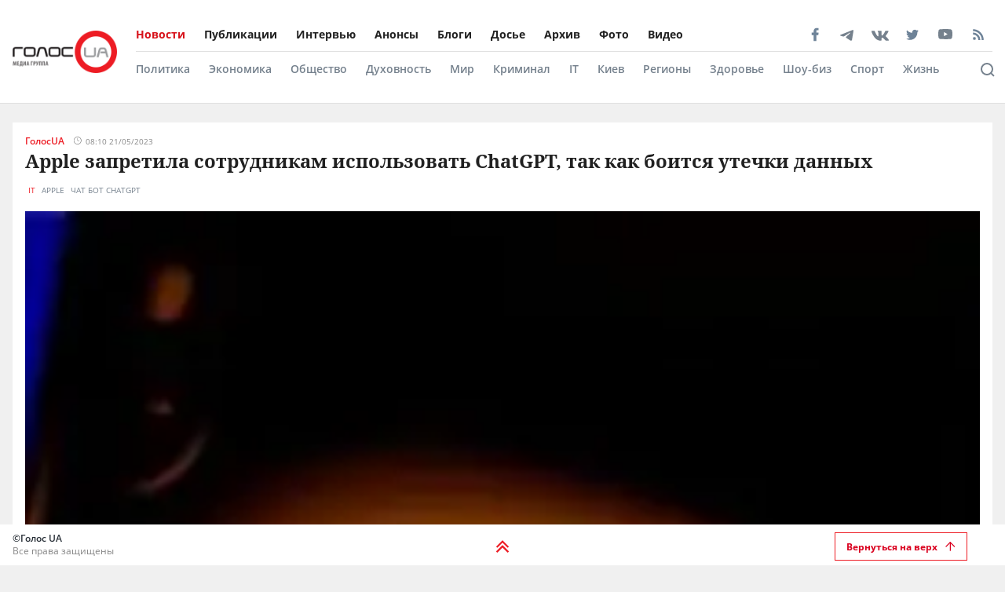

--- FILE ---
content_type: text/html; charset=utf-8
request_url: https://golos.ua/news/apple-zapretyla-sotrudnykam-yspolzovat-chatgpt-tak-kak-boytsya-utechky-dannyh
body_size: 39383
content:
<!doctype html>
<html data-n-head-ssr lang="ru" data-n-head="%7B%22lang%22:%7B%22ssr%22:%22ru%22%7D%7D">
  <head >
    <title>Apple запретила сотрудникам использовать ChatGPT, так как боится утечки данных: читать на Golos.ua</title><meta data-n-head="ssr" charset="utf-8"><meta data-n-head="ssr" name="viewport" content="width=device-width, initial-scale=1"><meta data-n-head="ssr" name="keywords" content="Голос.UA - главные новости в Украине и мире сегодня. Последние новости политики, бизнеса, экономики и самые свежие новости шоу-бизнеса в мире и Украине на golos.ua."><meta data-n-head="ssr" name="description" content="Компания Apple запретила своим сотрудникам использовать технологии искусственного интеллекта из-за опасений утечки конфиденциальных данных. В частност"><meta data-n-head="ssr" name="author" content="Голос UA"><meta data-n-head="ssr" property="og:title" content="Apple запретила сотрудникам использовать ChatGPT, так как боится утечки данных: читать на Golos.ua"><meta data-n-head="ssr" property="og:description" content="Компания Apple запретила своим сотрудникам использовать технологии искусственного интеллекта из-за опасений утечки конфиденциальных данных. В частност"><meta data-n-head="ssr" property="og:url" content="https://golos.ua/news/apple-zapretyla-sotrudnykam-yspolzovat-chatgpt-tak-kak-boytsya-utechky-dannyh"><meta data-n-head="ssr" property="og:type" content="article"><meta data-n-head="ssr" property="og:image" content="https://admin.golos.ua/images/2023/05/appl-v-rf-e1684608341373.jpg"><meta data-n-head="ssr" property="og:image:url" content="https://admin.golos.ua/images/2023/05/appl-v-rf-e1684608341373.jpg"><meta data-n-head="ssr" property="og:image:secure_url" content="https://admin.golos.ua/images/2023/05/appl-v-rf-e1684608341373.jpg"><meta data-n-head="ssr" property="og:image:width" content="1024"><meta data-n-head="ssr" property="og:image:height" content="768"><meta data-n-head="ssr" name="twitter:card" content="summary_large_image"><meta data-n-head="ssr" name="twitter:site" content="@golosua"><meta data-n-head="ssr" name="twitter:creator" content="@golosua"><meta data-n-head="ssr" name="twitter:url" content="https://golos.ua/news/apple-zapretyla-sotrudnykam-yspolzovat-chatgpt-tak-kak-boytsya-utechky-dannyh"><meta data-n-head="ssr" name="twitter:title" content="Apple запретила сотрудникам использовать ChatGPT, так как боится утечки данных: читать на Golos.ua"><meta data-n-head="ssr" name="twitter:description" content="Компания Apple запретила своим сотрудникам использовать технологии искусственного интеллекта из-за опасений утечки конфиденциальных данных. В частност"><meta data-n-head="ssr" name="twitter:domain" content="golos.ua"><meta data-n-head="ssr" name="theme-color" content="#d71119"><meta data-n-head="ssr" name="msvalidate.01" content="9654239F5D1F78EE8C0A6C38411C441F"><meta data-n-head="ssr" name="fb:pages" content="317293058370102"><meta data-n-head="ssr" rel="alternate" type="application/rss+xml" title="RSS" href="https://golos.ua/feed/"><link data-n-head="ssr" rel="apple-touch-icon" sizes="60x60" href="/favicons/apple-touch-icon.png"><link data-n-head="ssr" rel="icon" type="image/png" sizes="16x16" href="/favicons/favicon-16x16.png"><link data-n-head="ssr" rel="icon" type="image/png" sizes="32x32" href="/favicons/favicon-32x32.png"><link data-n-head="ssr" rel="mask-icon" href="/favicons/safari-pinned-tab.svg" color="#5bbad5"><link data-n-head="ssr" rel="shortcut icon" type="image/x-icon" href="/favicons/favicon.ico"><link data-n-head="ssr" rel="manifest" href="/favicons/site.webmanifest"><link data-n-head="ssr" rel="preload" href="https://sinst.fwdcdn.com/css/informers2.css?v=1" as="style"><link data-n-head="ssr" rel="preload" href="https://sinoptik.ua/informers_js.php?title=1&amp;wind=2&amp;cities=303010783,303027839,303014487&amp;lang=ru" as="script"><link data-n-head="ssr" rel="preconnect" href="https://api.golos.ua"><link data-n-head="ssr" rel="preconnect" href="https://adservice.google.com.ua"><link data-n-head="ssr" rel="preconnect" href="https://adservice.google.com"><link data-n-head="ssr" rel="preconnect" href="https://securepubads.g.doubleclick.net"><link data-n-head="ssr" rel="amphtml" data-hid="amphtml" href="https://golos.ua/amp/news/apple-zapretyla-sotrudnykam-yspolzovat-chatgpt-tak-kak-boytsya-utechky-dannyh"><script data-n-head="ssr" data-hid="gtm-script">if(!window._gtm_init){window._gtm_init=1;(function(w,n,d,m,e,p){w[d]=(w[d]==1||n[d]=='yes'||n[d]==1||n[m]==1||(w[e]&&w[e][p]&&w[e][p]()))?1:0})(window,navigator,'doNotTrack','msDoNotTrack','external','msTrackingProtectionEnabled');(function(w,d,s,l,x,y){w[x]={};w._gtm_inject=function(i){if(w.doNotTrack||w[x][i])return;w[x][i]=1;w[l]=w[l]||[];w[l].push({'gtm.start':new Date().getTime(),event:'gtm.js'});var f=d.getElementsByTagName(s)[0],j=d.createElement(s);j.async=true;j.src='https://www.googletagmanager.com/gtm.js?id='+i;f.parentNode.insertBefore(j,f);};w[y]('G-P4WHTV9ZF2')})(window,document,'script','dataLayer','_gtm_ids','_gtm_inject')}</script><script data-n-head="ssr" async data-ad-client="ca-pub-2813231552377060" src="https://pagead2.googlesyndication.com/pagead/js/adsbygoogle.js"></script><script data-n-head="ssr" type="application/ld+json">{
      "@context": "http://schema.org",
      "@type": "NewsArticle",
      "mainEntityOfPage": {
        "@type": "WebPage",
        "@id": "https://golos.ua/news/apple-zapretyla-sotrudnykam-yspolzovat-chatgpt-tak-kak-boytsya-utechky-dannyh"
      },
      "headline": "Apple запретила сотрудникам использовать ChatGPT, так как боится утечки данных",
      "image": "https://admin.golos.ua/images/2023/05/appl-v-rf-e1684608341373.jpg",
      "datePublished": "2023-05-21T06:10:44.000Z",
      "dateModified": "2023-05-20T19:46:08.000Z",
      "articleSection":
        "IT",
      "description": "Компания Apple запретила своим сотрудникам использовать технологии искусственного интеллекта из-за опасений утечки конфиденциальных данных. В частности, речь идет о нейросети ChatGPT. Об этом пишет The Wall Street Journal. По данным издания, руководство Apple опасается, что использование чат-ботов и генеративных платформ искусственного интеллекта может привести к утечкам конфиденциальных данных. Поэтому работников попросили отказаться от использования таких систем. Среди попавших под запрет инструментов оказался популярный [&hellip;]
",
      "articleBody": "Компания Apple запретила своим сотрудникам использовать технологии искусственного интеллекта из-за опасений утечки конфиденциальных данных. В частности, речь идет о нейросети ChatGPT.
Об этом пишет The Wall Street Journal.
По данным издания, руководство Apple опасается, что использование чат-ботов и генеративных платформ искусственного интеллекта может привести к утечкам конфиденциальных данных. Поэтому работников попросили отказаться от использования таких систем.
Среди попавших под запрет инструментов оказался популярный среди программистов сервис Copilot GitHub. С его помощью специалисты автоматически заполняют написанный код.
В публикации говорится, что в будущем Apple планирует создать собственную систему искусственного интеллекта. Она должна будет облегчить работу сотрудников компании.
Запрет на использование чат-ботов ввела и конкурирующая с Apple компания Samsung. Компания запретила работникам применять ChatGPT и другие аналогичные технологии после утечки внутреннего кода.
Ранее в Италии запретили доступ к чат-боту ChatGPT.
",
      "publisher": {
       "@type": "Organization",
        "name": "ГолосUA",
        "email": "info@golos.ua",
        "url": "https://golos.ua",
        "logo": {
          "@type": "ImageObject",
          "url": "https://golos.ua/logo.png",
          "width": 149,
          "height": 60
        }
      },
      "author": {
       "@type": "Person",
        "image": "https://admin.golos.ua/images/authors/1.jpg",
        "url": "https://golos.ua/author/33887",
        "name": "ГолосUA"
      }
      
      ,"video": {
        "@type": "VideoObject",
        "description": "Компания Apple запретила своим сотрудникам использовать технологии искусственного интеллекта из-за опасений утечки конфиденциальных данных. В частности, речь идет о нейросети ChatGPT. Об этом пишет The Wall Street Journal. По данным издания, руководство Apple опасается, что использование чат-ботов и генеративных платформ искусственного интеллекта может привести к утечкам конфиденциальных данных. Поэтому работников попросили отказаться от использования таких систем. Среди попавших под запрет инструментов оказался популярный [&hellip;]
",
        "name": "Apple запретила сотрудникам использовать ChatGPT, так как боится утечки данных",
        "thumbnailUrl": "https://i.ytimg.com/vi//maxresdefault.jpg",
        "uploadDate": "2023-05-21T06:10:44.000Z",
        "embedUrl": "https://www.youtube.com/embed/"
      }
    }</script><script data-n-head="ssr" type="application/ld+json">{
      "@context": "http://schema.org",
      "@type": "Organization",
      "name": "ГолосUA",
      "email": "info@golos.ua",
      "url": "https://golos.ua",
      "logo": {
        "@type": "ImageObject",
        "url": "https://golos.ua/logo.png",
        "width": 149,
        "height": 60
        },
      "address": {
        "@type": "PostalAddress",
        "addressLocality": "Киев, Украина",
        "streetAddress": "Бастионная 5/13"
      },
      "faxNumber": "(044) 284 – 25 – 89",
      "telephone": "(044) 284 – 57 - 62"
    }</script><script data-n-head="ssr" type="application/ld+json">{
      "@context": "https://schema.org",
      "@type": "WebSite",
      "url": "https://golos.ua",
      "potentialAction": {
        "@type": "SearchAction",
        "target": "https://golos.ua/search?q={search_term_string}",
        "query-input": "required name=search_term_string"
      }
    }</script><link rel="preload" href="/_nuxt/8c6a846.js" as="script"><link rel="preload" href="/_nuxt/a743014.js" as="script"><link rel="preload" href="/_nuxt/86c9240.js" as="script"><link rel="preload" href="/_nuxt/a8b6d4f.js" as="script"><link rel="preload" href="/_nuxt/309ba15.js" as="script"><link rel="preload" href="/_nuxt/3670989.js" as="script"><link rel="preload" href="/_nuxt/5484b43.js" as="script"><link rel="preload" href="/_nuxt/a8d60d9.js" as="script"><link rel="preload" href="/_nuxt/e36e133.js" as="script"><style data-vue-ssr-id="6e8b72d9:0 517a8dd7:0 46ceea60:0 f12cd7be:0 6652e4e4:0 1f9f731b:0 6900d075:0 4597f240:0 fef055ac:0 6a719293:0 0359adf3:0 43c20a1f:0 24a9c6ee:0 916e7efe:0 8e8a9556:0 49548b52:0 c7da5914:0 f3d20d5e:0 bd01ec12:0 38436876:0 5459901e:0 2dc4a348:0 db86f56e:0">@font-face{font-family:"Noto Serif";src:local(""),url(/fonts/NotoSerif/noto-serif-v9-cyrillic-regular.woff2) format("woff2"),url(/fonts/NotoSerif/noto-serif-v9-cyrillic-regular.woff) format("woff");font-style:normal;font-weight:400;font-display:swap}@font-face{font-family:"Noto Serif";src:local(""),url(/fonts/NotoSerif/noto-serif-v9-cyrillic-700.woff2) format("woff2"),url(/fonts/NotoSerif/noto-serif-v9-cyrillic-700.woff) format("woff");font-style:normal;font-weight:700;font-display:swap}@font-face{font-family:"Noto Sans";src:local(""),url(/fonts/NotoSans/noto-sans-v11-cyrillic-regular.woff2) format("woff2"),url(/fonts/NotoSans/noto-sans-v11-cyrillic-regular.woff) format("woff");font-style:normal;font-weight:400;font-display:swap}@font-face{font-family:"Noto Sans";src:local(""),url(/fonts/NotoSans/noto-sans-v11-cyrillic-700.woff2) format("woff2"),url(/fonts/NotoSans/noto-sans-v11-cyrillic-700.woff) format("woff");font-style:normal;font-weight:700;font-display:swap}@font-face{font-family:"Open Sans";src:local(""),url(/fonts/OpenSans/open-sans-v18-cyrillic-600.woff2) format("woff2"),url(/fonts/NotoSans/open-sans-v18-cyrillic-600.woff) format("woff");font-style:normal;font-weight:600;font-display:swap}@font-face{font-family:"Open Sans";src:local(""),url(/fonts/OpenSans/open-sans-v18-cyrillic-700.woff2) format("woff2"),url(/fonts/NotoSans/open-sans-v18-cyrillic-700.woff) format("woff");font-style:normal;font-weight:700;font-display:swap}@font-face{font-family:"Open Sans";src:local(""),url(/fonts/OpenSans/open-sans-v18-cyrillic-regular.woff2) format("woff2"),url(/fonts/NotoSans/open-sans-v18-cyrillic-regular.woff) format("woff");font-style:normal;font-weight:400;font-display:swap}.btn-border{display:inline-block;background-color:transparent;border:1px solid #da001f;padding:0 16px;font-family:"Open Sans",sans-serif;font-size:12px;font-weight:600;color:#da001f;line-height:34px;text-align:center;cursor:pointer;transition:all .3s ease}@media (max-width:768px){.btn-border{background:#ed1c24;font-size:12px;color:#fff}}.btn-border:hover{background-color:#da001f;color:#fff}.btn-red{display:block;width:100%;height:42px;background:#ed1c24;padding:0 16px;font-family:"Open Sans",sans-serif;font-size:12px;font-weight:600;color:#fff;line-height:42px;text-align:center;cursor:pointer;transition:all .3s ease}.icon{display:block;background-size:cover;background-repeat:no-repeat;background-position:50%}.icon-facebook{width:20px;height:20px;background-image:url([data-uri])}.icon-twitter{width:16px;height:16px;background-image:url(/_nuxt/img/i-twitter-gray.67755c0.svg)}.icon-telegram{width:17px;height:18px;background-size:contain;margin-bottom:-2px;background-image:url([data-uri])}.icon-youtube{width:21px;height:13px;background-size:contain;background-image:url([data-uri])}.icon-rss{width:20px;height:20px;background-image:url([data-uri])}.icon-vk{background-size:contain;width:22px;height:16px;margin-bottom:-3px;background-image:url(/_nuxt/img/i-vk-gray.3c3a57c.svg)}.icon-search{width:24px;height:24px;background-image:url([data-uri])}.icon-home{width:14px;height:14px;background-image:url(/_nuxt/img/i-home.061823d.svg)}.icon-clock{width:15px;height:12px;background-image:url([data-uri])}.icon-clock-gray{width:15px;height:12px;background-image:url([data-uri])}.icon-arrow-left{width:14px;height:14px;background-image:url([data-uri])}.icon-arrow-down,.icon-arrow-up{display:inline-block;vertical-align:middle;width:16px;height:16px;background-image:url(/_nuxt/img/i-arrow-up.4f46188.svg)}.icon-arrow-down{transform:rotate(0)}.icon-video{display:block;width:60px;height:60px;background:rgba(0,0,0,.8);border-radius:50%;position:absolute;top:16px;left:16px;z-index:2}@media (max-width:768px){.icon-video{width:24px;height:24px;top:10px;left:10px}}.icon-video:before{content:"";display:block;width:21px;height:27px;background:url([data-uri]) no-repeat 50%;background-size:cover;position:absolute;top:17px;left:22px}@media (max-width:768px){.icon-video:before{top:7px;left:9px;width:8px;height:10px}}.icon-title{display:inline-block;vertical-align:middle}.icon-title+.icon-title{margin-left:3px}*{outline:0;box-sizing:border-box;margin:0}#__nuxt,body{background:#f0f0f0}body{margin:0;font-family:"Open Sans",sans-serif;font-size:16px;font-weight:400;color:#272e36}.page-wrap{margin-top:24px;margin-bottom:50px}@media (max-width:768px){.page-wrap{margin-top:50px}}h1,h2,h3,li,ul{margin:0;padding:0}ul{list-style:none}.no-padding{padding:0}img{max-width:100%;height:auto}a{color:inherit}a,a:focus,a:hover{outline:0;text-decoration:none}button,input,select,textarea{font-family:inherit;font-size:inherit;line-height:inherit}.wrapper{margin-left:auto;margin-right:auto;min-width:304px;max-width:1409px}.wrapper .col{padding:16px}@media (max-width:768px){main{margin:30px 0;padding-bottom:48px}}.wrapper-amp{padding-bottom:0}.wrapper-amp,.wrapper-amp .page-wrap{margin-bottom:0}section{display:flex;flex-direction:column;background:#fff;padding:16px;margin:0 16px 16px}@media (max-width:768px){section{padding:8px;margin:0 8px 8px}}.section-title{margin-bottom:12px}@media (max-width:768px){.section-title{margin-bottom:0}}.wp-block-quote{position:relative;margin-left:20px}.wp-block-quote:before{content:"";width:8px;left:-20px;height:100%;position:absolute;background:#7f828b}.article-content a{color:#00f;text-decoration:underline;cursor:pointer}.article-content ul{list-style:disc;margin-left:20px}.article-content iframe[src^="https://streamable.com/"]{height:400px}.article .desc p+p{margin-top:10px}.title{font-family:"Open Sans",sans-serif;font-size:24px;font-weight:700;line-height:33px;color:#212121}@media (max-width:991px){.title{font-size:14px;line-height:19px}}.title .color-red{color:#ed1c24;padding-right:8px}.block-photos .article .article-text{padding:16px}.lightbox .vue-lb-content{max-width:100%;width:100%;height:100%;margin-bottom:0}.lightbox .vue-lb-figure{display:flex;flex-direction:column;height:calc(100% - 80px);justify-content:center}@media (max-width:768px){.lightbox .vue-lb-figure{height:100%}}.lightbox .vue-lb-footer{display:block;max-width:880px;width:100%;margin:0 auto;order:-1}.lightbox .vue-lb-footer-count{padding-left:0;font-family:"Open Sans",sans-serif;font-size:14px;font-weight:600;line-height:19px;color:#828282}.lightbox .vue-lb-button-close{width:32px;height:32px;padding:0;background:rgba(0,0,0,.5);margin-right:-4px}.lightbox .vue-lb-button-close:before{content:"";display:block;width:12px;height:12px;background-image:url([data-uri]);background-size:cover;background-repeat:no-repeat;background-position:50%;position:absolute;top:0;left:0;right:0;bottom:0;margin:auto}.lightbox .vue-lb-button-close span{display:none}.lightbox .vue-lb-arrow{width:40vw;height:100vh;top:0;padding:0;border-radius:0}.lightbox .vue-lb-arrow:before{content:"";display:block;width:32px;height:32px;background-size:50%;background-repeat:no-repeat;background-position:50%;position:absolute;background-color:rgba(0,0,0,.5);top:0;left:0;right:0;bottom:0;margin:auto}.lightbox .vue-lb-arrow span{display:none}.lightbox .vue-lb-arrow.vue-lb-right{right:8px}.lightbox .vue-lb-arrow.vue-lb-right:before{background-image:url([data-uri])}.lightbox .vue-lb-arrow.vue-lb-left{left:8px}.lightbox .vue-lb-arrow.vue-lb-left:before{background-image:url([data-uri])}.lightbox .vue-lb-right:before{left:auto;right:10px}.lightbox .vue-lb-left:before{left:10px;right:auto}.lightbox .vue-lb-info{position:static;margin-top:24px;font-family:"Noto Serif",serif;font-size:14px;font-weight:700;line-height:19px;color:#fff;background-color:transparent;height:auto}.lightbox .vue-lb-figure img{-o-object-fit:cover;object-fit:cover}.red-txt{color:#ed1c24;text-transform:capitalize}.red-txt:hover{text-decoration:underline}.page-single p{margin-bottom:32px}.page-single blockquote{font-style:italic;font-weight:900;font-size:24px;line-height:140%;position:relative;max-width:430px;margin:0 auto;text-align:center}@media (max-width:768px){.page-single blockquote{font-size:18px;max-width:307px}}.page-single blockquote:after,.page-single blockquote:before{content:"";background:url([data-uri]) no-repeat;background-size:contain;width:48px;height:40px;position:absolute}@media (max-width:768px){.page-single blockquote:after,.page-single blockquote:before{width:24px;height:20px}}.page-single blockquote:before{left:-65px;top:-5px}@media (max-width:768px){.page-single blockquote:before{left:-32px;top:5px}}.page-single blockquote:after{transform:rotate(180deg);right:-60px;bottom:0}@media (max-width:768px){.page-single blockquote:after{right:-30px}}.page-single .wp-video{width:100%}.page-single .wp-video video{width:100%;height:auto}.page-enter-active,.page-leave-active{transition:opacity .5s}.page-enter,.page-leave-to{opacity:0}.block-interview .img-wrap img{max-height:160px;height:100%}.loading{width:70px;margin:0 auto}[class*=amphtml-sidebar-mask]{background-color:transparent;z-index:0}.amp-carousel-button{margin:5px}.article-covered .article-text .title.color-white a{color:#fff}.article .desc>*{display:inline}#MIXADV_7059{transform:translateX(30px)}@media (max-width:768px){.teaser_div_img_7058{min-width:100%}}.mm-body{min-width:190px}.article-content img{-o-object-fit:cover;object-fit:cover}.list-articles .desc img{display:none}
code[class*=language-],pre[class*=language-]{color:#000;background:none;text-shadow:0 1px #fff;font-family:Consolas,Monaco,"Andale Mono","Ubuntu Mono",monospace;font-size:1em;text-align:left;white-space:pre;word-spacing:normal;word-break:normal;word-wrap:normal;line-height:1.5;-moz-tab-size:4;-o-tab-size:4;tab-size:4;-webkit-hyphens:none;-ms-hyphens:none;hyphens:none}code[class*=language-]::-moz-selection,code[class*=language-] ::-moz-selection,pre[class*=language-]::-moz-selection,pre[class*=language-] ::-moz-selection{text-shadow:none;background:#b3d4fc}code[class*=language-]::selection,code[class*=language-] ::selection,pre[class*=language-]::selection,pre[class*=language-] ::selection{text-shadow:none;background:#b3d4fc}@media print{code[class*=language-],pre[class*=language-]{text-shadow:none}}pre[class*=language-]{padding:1em;margin:.5em 0;overflow:auto}:not(pre)>code[class*=language-],pre[class*=language-]{background:#f5f2f0}:not(pre)>code[class*=language-]{padding:.1em;border-radius:.3em;white-space:normal}.token.cdata,.token.comment,.token.doctype,.token.prolog{color:#708090}.token.punctuation{color:#999}.token.namespace{opacity:.7}.token.boolean,.token.constant,.token.deleted,.token.number,.token.property,.token.symbol,.token.tag{color:#905}.token.attr-name,.token.builtin,.token.char,.token.inserted,.token.selector,.token.string{color:#690}.language-css .token.string,.style .token.string,.token.entity,.token.operator,.token.url{color:#9a6e3a;background:hsla(0,0%,100%,.5)}.token.atrule,.token.attr-value,.token.keyword{color:#07a}.token.class-name,.token.function{color:#dd4a68}.token.important,.token.regex,.token.variable{color:#e90}.token.bold,.token.important{font-weight:700}.token.italic{font-style:italic}.token.entity{cursor:help}
.holder{width:50px;display:flex;justify-content:center;height:50px;position:absolute;top:0;right:0;z-index:2}@media (max-width:768px){.holder{z-index:999;position:fixed;top:33px;right:45vw;width:24px;height:auto}}.preloader-mobile{display:none}@media (max-width:768px){.preloader-mobile{display:block}}.preloader{width:20px;height:20px;position:fixed;right:0;top:20px;-webkit-animation:rotatePreloader 2s ease-in infinite;animation:rotatePreloader 2s ease-in infinite}@media (max-width:768px){.preloader{display:none}}@-webkit-keyframes rotatePreloader{0%{transform:translateX(-50%) translateY(-50%) rotate(0deg)}to{transform:translateX(-50%) translateY(-50%) rotate(-1turn)}}@keyframes rotatePreloader{0%{transform:translateX(-50%) translateY(-50%) rotate(0deg)}to{transform:translateX(-50%) translateY(-50%) rotate(-1turn)}}.preloader div{position:absolute;width:100%;height:100%;opacity:0}.preloader div:before{content:"";position:absolute;left:50%;top:0;width:30%;height:30%;background-color:#ed1c24;transform:translateX(-50%);border-radius:50%}.preloader div:first-child{transform:rotate(0deg);-webkit-animation:rotateCircle1 2s linear infinite;animation:rotateCircle1 2s linear infinite;z-index:5}@-webkit-keyframes rotateCircle1{0%{opacity:0}0%{opacity:1;transform:rotate(60deg)}10.33333%{transform:rotate(0deg)}60.33333%{transform:rotate(0deg)}to{transform:rotate(-300deg);opacity:1}}@keyframes rotateCircle1{0%{opacity:0}0%{opacity:1;transform:rotate(60deg)}10.33333%{transform:rotate(0deg)}60.33333%{transform:rotate(0deg)}to{transform:rotate(-300deg);opacity:1}}.preloader div:nth-child(2){transform:rotate(60deg);-webkit-animation:rotateCircle2 2s linear infinite;animation:rotateCircle2 2s linear infinite;z-index:4}@-webkit-keyframes rotateCircle2{8.33333%{opacity:0}8.33343%{opacity:1;transform:rotate(0deg)}18.66667%{transform:rotate(-60deg)}68.66667%{transform:rotate(-60deg)}to{transform:rotate(-300deg);opacity:1}}@keyframes rotateCircle2{8.33333%{opacity:0}8.33343%{opacity:1;transform:rotate(0deg)}18.66667%{transform:rotate(-60deg)}68.66667%{transform:rotate(-60deg)}to{transform:rotate(-300deg);opacity:1}}.preloader div:nth-child(3){transform:rotate(120deg);-webkit-animation:rotateCircle3 2s linear infinite;animation:rotateCircle3 2s linear infinite;z-index:3}@-webkit-keyframes rotateCircle3{16.66667%{opacity:0}16.66687%{opacity:1;transform:rotate(-60deg)}27%{transform:rotate(-120deg)}77%{transform:rotate(-120deg)}to{transform:rotate(-300deg);opacity:1}}@keyframes rotateCircle3{16.66667%{opacity:0}16.66687%{opacity:1;transform:rotate(-60deg)}27%{transform:rotate(-120deg)}77%{transform:rotate(-120deg)}to{transform:rotate(-300deg);opacity:1}}.preloader div:nth-child(4){transform:rotate(180deg);-webkit-animation:rotateCircle4 2s linear infinite;animation:rotateCircle4 2s linear infinite;z-index:2}@-webkit-keyframes rotateCircle4{25%{opacity:0}25.0003%{opacity:1;transform:rotate(-120deg)}35.33333%{transform:rotate(-180deg)}85.33333%{transform:rotate(-180deg)}to{transform:rotate(-300deg);opacity:1}}@keyframes rotateCircle4{25%{opacity:0}25.0003%{opacity:1;transform:rotate(-120deg)}35.33333%{transform:rotate(-180deg)}85.33333%{transform:rotate(-180deg)}to{transform:rotate(-300deg);opacity:1}}.preloader div:nth-child(5){transform:rotate(240deg);-webkit-animation:rotateCircle5 2s linear infinite;animation:rotateCircle5 2s linear infinite;z-index:1}@-webkit-keyframes rotateCircle5{33.33333%{opacity:0}33.33373%{opacity:1;transform:rotate(-180deg)}43.66667%{transform:rotate(-240deg)}93.66667%{transform:rotate(-240deg)}to{transform:rotate(-300deg);opacity:1}}@keyframes rotateCircle5{33.33333%{opacity:0}33.33373%{opacity:1;transform:rotate(-180deg)}43.66667%{transform:rotate(-240deg)}93.66667%{transform:rotate(-240deg)}to{transform:rotate(-300deg);opacity:1}}.preloader div:nth-child(6){transform:rotate(300deg);-webkit-animation:rotateCircle6 2s linear infinite;animation:rotateCircle6 2s linear infinite;z-index:0}@-webkit-keyframes rotateCircle6{41.66667%{opacity:0}41.66717%{opacity:1;transform:rotate(-240deg)}52%{transform:rotate(-300deg)}102%{transform:rotate(-300deg)}to{transform:rotate(-300deg);opacity:1}}@keyframes rotateCircle6{41.66667%{opacity:0}41.66717%{opacity:1;transform:rotate(-240deg)}52%{transform:rotate(-300deg)}102%{transform:rotate(-300deg)}to{transform:rotate(-300deg);opacity:1}}
.banner-lg{display:block}@media (max-width:768px){.banner-lg{display:none}}.banner-sm{display:none}@media (max-width:768px){.banner-sm{display:block}}
header .subcategory-wrapper[data-v-5258ef05]{border-top:1px solid #e0e0e0;background:#fff}header .search-wrapper[data-v-5258ef05]{background:#fff;width:100%;position:relative;bottom:-70px}header .header-wrapper[data-v-5258ef05]{background:#fff;width:100%;position:relative;min-height:131px}@media (max-width:768px){header .header-wrapper[data-v-5258ef05]{min-height:auto}}header .wrapper[data-v-5258ef05]{margin-bottom:0}@media (max-width:768px){header[data-v-5258ef05]{padding:0}}header.fixed-top[data-v-5258ef05]{position:relative}@media (max-width:768px){header.fixed-top[data-v-5258ef05]{width:100%;height:42px;position:fixed;top:0;z-index:1000;max-width:1300px;margin:0 auto}}header .mobile-search-nav[data-v-5258ef05]{display:none}@media (max-width:768px){header .mobile-search-nav[data-v-5258ef05]{display:flex;align-items:center}}header .header-social[data-v-5258ef05]{width:236px}header .bg-fixed[data-v-5258ef05]{width:100%;height:100%;background:rgba(0,0,0,.5);position:fixed;top:0;left:-40px;opacity:1;transition:opacity .8s ease}header .bg-fixed.show[data-v-5258ef05]{opacity:1;transition-delay:.5s;z-index:9991}header .menu-types-container[data-v-5258ef05]{display:flex;justify-content:space-between;border-bottom:1px solid #e0e0e0}header .row[data-v-5258ef05]{display:flex;align-items:center;padding:22px 16px;position:relative}@media (max-width:768px){header .row[data-v-5258ef05]{justify-content:space-between;padding:3px 16px}}header .navigation[data-v-5258ef05]{width:100%}@media (max-width:768px){header .navigation[data-v-5258ef05]{display:none}}header .bg-fixed-category[data-v-5258ef05]{width:100vw;height:100vh;background:rgba(0,0,0,.5);position:fixed;top:0;left:0;z-index:1;transition:opacity .4s ease}
.logo[data-v-0eea11d0]{margin-right:24px;height:54px;min-width:133px}@media (max-width:768px){.logo[data-v-0eea11d0]{height:32px;min-width:79px;width:79px}}.logo .logo-img[data-v-0eea11d0]{height:100%;width:100%}.mobile-navbar-logo .logo-img[data-v-0eea11d0]{height:41px;width:auto}
.menu-type[data-v-44f87ca2]{display:flex;justify-content:space-between}.menu-type a[data-v-44f87ca2]{color:#000}.menu[data-v-44f87ca2]{display:flex;flex-wrap:wrap;height:-webkit-fit-content;height:-moz-fit-content;height:fit-content}.menu li[data-v-44f87ca2]{padding:12px 24px 12px 0;display:flex;align-items:center}.menu li[data-v-44f87ca2]:first-child{padding-left:0}.menu a[data-v-44f87ca2]{font-size:14px;font-weight:700;color:#212121}.menu .router-link-active[data-v-44f87ca2],.menu a[data-v-44f87ca2]:hover{color:#d71119}.menu-column .menu[data-v-44f87ca2]{flex-direction:column}.menu-column .menu li[data-v-44f87ca2]:first-child{padding-top:0}.left-menu .menu li[data-v-44f87ca2]{padding:5px 0}.left-menu .menu li[data-v-44f87ca2]:first-child{padding-top:0}
.social[data-v-72329559]{display:flex;align-items:center}.social .caption[data-v-72329559]{font-family:"Open Sans",sans-serif;font-size:14px;line-height:19px;font-weight:700;color:#212121;margin-bottom:8px}.social ul[data-v-72329559]{margin:0 -4px}.social li[data-v-72329559]{display:inline-block;vertical-align:middle;margin:0 4px}.social-items[data-v-72329559]{width:100%;align-items:center}.social-footer[data-v-72329559],.social-items[data-v-72329559]{display:flex;justify-content:space-between}.social-footer .caption[data-v-72329559]{color:#ed1c24;font-size:10px;display:none}@media (max-width:768px){.social-footer .caption[data-v-72329559]{margin-bottom:0;display:block}}.social-footer .social-items[data-v-72329559]{max-width:140px;margin:0 auto;flex-wrap:wrap}.social-footer .social-items li[data-v-72329559]{margin:6px 12px}@media (max-width:768px){.social-footer .social-items li[data-v-72329559]{margin:0}}@media (max-width:768px){.social-footer .social-items[data-v-72329559]{max-width:60%;margin:0}}.social-footer .footer-links[data-v-72329559]{max-width:170px}.left-menu[data-v-72329559]{display:flex;flex-direction:column;align-items:flex-start}.left-menu .social-items[data-v-72329559]{max-width:197px}
.category-menu[data-v-02e5a629]{display:flex;justify-content:space-between}.category-menu li[data-v-02e5a629]{padding:12px 24px 12px 0;display:flex;align-items:center}.category-menu li[data-v-02e5a629]:first-child{padding-left:0}.category-menu a[data-v-02e5a629]{font-size:14px;font-weight:600;color:#75818d}.category-menu .router-link-active[data-v-02e5a629],.category-menu a[data-v-02e5a629]:hover{color:#d71119}.menu[data-v-02e5a629]{display:flex;flex-wrap:wrap;height:-webkit-fit-content;height:-moz-fit-content;height:fit-content}.menu-column .menu[data-v-02e5a629]{flex-direction:column}.left-menu[data-v-02e5a629]{margin:20px 0}.left-menu .menu li[data-v-02e5a629]{padding:5px 0}.left-menu .menu li[data-v-02e5a629]:first-child{padding-top:0}
.search[data-v-94460552]{display:flex;align-items:center;justify-content:space-between;padding:16px 60px 16px 0}@media (max-width:768px){.search[data-v-94460552]{position:fixed;background:#fff;top:0;left:0;width:100%;height:42px;box-shadow:none;border-bottom:1px solid #e0e0e0;padding:8px 16px}}.search .search-title[data-v-94460552]{font-size:16px;line-height:22px;letter-spacing:-.0035em;color:#75818d;margin-right:10px;font-weight:700}@media (max-width:768px){.search .search-title[data-v-94460552]{display:none}}.search .search-form[data-v-94460552]{display:flex;align-items:center;position:relative;width:82%}@media (max-width:768px){.search .search-form[data-v-94460552]{width:100%}}.search .search-input[data-v-94460552]{padding:8px 42px;border:.5px solid #e0e0e0;background-color:#f2f2f2;font-size:14px;width:100%}.search .search-input[data-v-94460552]::-webkit-input-placeholder{color:#bdbdbd}.search .search-input[data-v-94460552]::-moz-placeholder{color:#bdbdbd}.search .search-input[data-v-94460552]:-ms-input-placeholder{color:#bdbdbd}.search .search-input[data-v-94460552]:-moz-placeholder{color:#bdbdbd}@media (max-width:768px){.search .search-input[data-v-94460552]{width:90%;font-size:12px;padding:6px 12px 6px 30px}}.search .icon-search[data-v-94460552]{display:block;width:14px;height:14px;background-image:url([data-uri]);background-size:contain;background-repeat:no-repeat;background-color:transparent;position:absolute;left:12px}@media (max-width:768px){.search .icon-search[data-v-94460552]{left:5px}}.search .btn-search[data-v-94460552]{cursor:pointer;padding:9px 15px;border:1px solid #ed1c24;color:#ed1c24;font-weight:600;font-size:12px;background:none}@media (max-width:768px){.search .btn-search[data-v-94460552]{display:none}}.search-btn[data-v-94460552]{position:absolute;right:0;bottom:30px}@media (max-width:768px){.search-btn[data-v-94460552]{right:50px;top:-31px}}.header-search[data-v-94460552]{width:100%;position:absolute;right:0;bottom:0;background:#fff;z-index:999;padding:0 10px}.header-search-container[data-v-94460552]{max-width:1364px;margin:0 auto;position:relative}.search-mobile[data-v-94460552]{display:none}@media (max-width:768px){.search-mobile[data-v-94460552]{display:block}}.search-btn-desktop[data-v-94460552]{display:block}@media (max-width:768px){.search-btn-desktop[data-v-94460552]{display:none}}.cross[data-v-94460552]{cursor:pointer;display:block;position:absolute;right:-48px;top:11px;width:10px;height:10px;background:none;outline:none;border:none;padding:10px}.cross[data-v-94460552]:after,.cross[data-v-94460552]:before{content:"";width:19px;height:2px;background:#828282;position:absolute;left:0}.cross[data-v-94460552]:before{transform:rotate(45deg)}.cross[data-v-94460552]:after{transform:rotate(-45deg)}@media (max-width:768px){.cross[data-v-94460552]{right:-3px;top:3px}}.open-search[data-v-94460552]{border-bottom:1px solid #e0e0e0;border-top:1px solid #e0e0e0;z-index:9999}@media (min-width:769px){.open-search[data-v-94460552]{bottom:-72px}}.open-search .search-btn[data-v-94460552]{bottom:100px}
.mobile-navbar[data-v-0f24ea54]{display:flex;flex-direction:column;justify-content:space-between;overflow:hidden;max-width:340px;width:100%;height:100%;background-color:#fff;position:fixed;top:0;transform:translateX(20%);transition:all .4s ease;z-index:9999}.mobile-navbar-logo[data-v-0f24ea54]{padding-left:24px}.mobile-navbar.show[data-v-0f24ea54]{transform:translateX(-80%)}.mobile-navbar .row[data-v-0f24ea54]{padding:8px 24px}.mobile-navbar .logo-img[data-v-0f24ea54]{min-width:auto;height:32px;margin-right:10px}.mobile-navbar .navigation[data-v-0f24ea54]{display:flex;flex-wrap:wrap;flex-direction:column;margin:0 24px;border-bottom:1px solid #e0e0e0;padding-bottom:10px;height:100%}.mobile-navbar .item[data-v-0f24ea54]{color:#000;font-size:12px;height:33px;font-weight:700}.mobile-navbar .item[data-v-0f24ea54]:first-child{padding-top:0}.mobile-navbar .item-category[data-v-0f24ea54]{color:#828282}.mobile-navbar .menu[data-v-0f24ea54]{display:block}.mobile-navbar .menu a[data-v-0f24ea54]{height:auto;font-size:12px;line-height:16px;padding:10px 0}.mobile-navbar .menu.category-menu a[data-v-0f24ea54]{color:#75818d}.mobile-navbar .social[data-v-0f24ea54]{max-width:100%;padding:20px}.icon-close[data-v-0f24ea54]{display:block;width:14px;height:14px;background-image:url([data-uri]);position:absolute;right:0;top:0;z-index:99999}.btn-menu[data-v-0f24ea54],.icon-close[data-v-0f24ea54]{background-size:cover;background-repeat:no-repeat;background-position:50%;cursor:pointer}.btn-menu[data-v-0f24ea54]{width:18px;height:12px;background-image:url([data-uri]);display:none;margin-left:25px}@media (max-width:768px){.btn-menu[data-v-0f24ea54]{display:block}}.menu-item[data-v-0f24ea54],.menu-item-category[data-v-0f24ea54]{font-size:12px;line-height:36px;font-weight:700;color:#000}.menu-item-category[data-v-0f24ea54]{color:#828282}.nav-wrapper[data-v-0f24ea54]{position:relative}.nav-container[data-v-0f24ea54]{height:100%;overflow-y:auto;flex:1;padding-top:40px}.category-menu-navbar[data-v-0f24ea54]{height:100vh;justify-content:inherit}.logo-container[data-v-0f24ea54]{height:30px;margin:8px 0}
.row-subcategory[data-v-4ffcb7c8]{display:flex;align-items:center;padding:22px 16px}@media (max-width:768px){.row-subcategory[data-v-4ffcb7c8]{padding:17px;width:100%;justify-content:space-between;border-bottom:1px solid #e0e0e0}}.menu[data-v-4ffcb7c8]{display:flex}.menu li[data-v-4ffcb7c8]{margin-right:24px}.menu li[data-v-4ffcb7c8]:last-child{margin-right:0}@media (max-width:768px){.menu-subcategory[data-v-4ffcb7c8]{display:none}}.menu-item[data-v-4ffcb7c8]{font-weight:700;color:#000;font-family:"Open Sans",sans-serif;font-size:14px}.menu-item.z-index-down[data-v-4ffcb7c8]{z-index:-1}.caption[data-v-4ffcb7c8]{font-size:16px;margin-right:30px;font-weight:700;color:#75818d;font-family:"Open Sans",sans-serif}@media (max-width:768px){.caption[data-v-4ffcb7c8]{font-size:10px}}.router-link-exact-active[data-v-4ffcb7c8]{color:#ed1c24}.active-sub-category[data-v-4ffcb7c8]{font-size:10px;letter-spacing:-.0035em;color:#ed1c24;display:none;position:relative;margin-right:14px;z-index:0}.active-sub-category[data-v-4ffcb7c8]:before{content:url([data-uri]);position:absolute;right:-12px;top:-2px}@media (max-width:768px){.active-sub-category[data-v-4ffcb7c8]{display:block}}.caption-mobile[data-v-4ffcb7c8]{display:none;margin:0;font-size:13px}.subcategory-container[data-v-4ffcb7c8]{display:flex;align-items:center}@media (max-width:768px){.subcategory-container-darkness[data-v-4ffcb7c8]{width:100vw;height:100vh;background:rgba(0,0,0,.5);position:absolute;top:0;flex-direction:column;justify-content:center;display:none}.subcategory-container-darkness.mob-open[data-v-4ffcb7c8]{display:flex}.subcategory-container-darkness.mob-close[data-v-4ffcb7c8]{display:none}.subcategory-container-darkness .caption-mobile[data-v-4ffcb7c8]{display:block}.subcategory-container-darkness .menu[data-v-4ffcb7c8]{display:flex;flex-direction:column;align-items:center;width:100%;max-width:95%;margin:0 auto;background:#fff}.subcategory-container-darkness .menu li[data-v-4ffcb7c8]{margin:0;padding:10px 0;width:100%;text-align:center;border-top:1px solid #f2f2f2}.subcategory-container-darkness .menu a[data-v-4ffcb7c8]{color:#ed1c24}.subcategory-container-darkness .menu .menu-subcategory[data-v-4ffcb7c8]{display:block}}
.page-single[data-v-392419a0]{display:flex;justify-content:space-between;padding:24px 0}@media (max-width:768px){.page-single[data-v-392419a0]{flex-direction:column}}.page-single .row-tags[data-v-392419a0]{flex-wrap:wrap}.page-single .btn-red[data-v-392419a0]{color:#fff;text-decoration:none}.page-single .col-left[data-v-392419a0]{flex:0 0 17.7%;padding-left:48px;position:sticky;top:0;overflow:auto;height:calc(100vh - 38px)}@media (max-width:992px){.page-single .col-left[data-v-392419a0]{display:none}}.page-single .col-center[data-v-392419a0]{flex-direction:column;flex:1 1 auto;padding:0}@media (min-width:768px){.page-single .col-center[data-v-392419a0]{overflow-x:hidden}}.page-single .col-center>.article[data-v-392419a0]{background-color:#fff;padding:16px}.page-single .col-right[data-v-392419a0]{flex:0 0 216px;background-color:#fff}.page-single .row[data-v-392419a0]{display:flex}@media (max-width:768px){.page-single .row[data-v-392419a0]{flex-direction:column}}@media (max-width:768px){.page-single .social-links-container[data-v-392419a0]{display:flex}}.page-single .row-footer[data-v-392419a0]{justify-content:space-between;padding:8px 0 19px;border-top:1px solid #e0e0e0;border-bottom:1px solid #e0e0e0}.page-single .row-footer .title[data-v-392419a0]{margin-bottom:15px;font-size:16px}.page-single .row-author[data-v-392419a0]{display:flex;align-items:center}.page-single .list-tags[data-v-392419a0]{margin:6px 0 20px}@media (max-width:768px){.page-single .list-tags[data-v-392419a0]{margin:9px 0 16px}}.page-single .title[data-v-392419a0]{display:inline;font-family:"Noto Serif",serif;font-size:24px;line-height:33px;font-weight:700;color:#212121;margin:4px 0 0}@media (max-width:768px){.page-single .title[data-v-392419a0]{font-size:14px;line-height:19px}}.page-single .article-img[data-v-392419a0]{margin-bottom:32px}.page-single .article-img img[data-v-392419a0]{width:100%;-o-object-fit:cover;object-fit:cover}@media (max-width:768px){.page-single .article-img[data-v-392419a0]{margin:25px 0 0}}.page-single .article-content[data-v-392419a0]{font-family:"Noto Sans",sans-serif;font-size:18px;line-height:29px;color:#000;margin:20px 42px 0 44px}@media (max-width:768px){.page-single .article-content[data-v-392419a0]{max-width:100%;margin:0;font-size:14px;line-height:160%;overflow-x:hidden}}.page-single .tags-social-links[data-v-392419a0]{display:flex;flex-direction:column;margin-top:25px}@media (max-width:768px){.page-single .tags-social-links[data-v-392419a0]{margin-top:0}}.page-single .description[data-v-392419a0]{margin:10px 0 20px}.page-single .img-article[data-v-392419a0]{width:100%}.page-single .gallery[data-v-392419a0]{display:flex;flex-wrap:wrap;justify-content:space-between;margin-top:40px}.page-single .gallery img[data-v-392419a0]{width:calc(33.33333% - 38px);margin-bottom:38px;height:136px;-o-object-fit:cover;object-fit:cover;cursor:pointer}@media (max-width:1186px){.page-single .gallery img[data-v-392419a0]{width:calc(53% - 28px);margin-bottom:28px}}@media (max-width:768px){.page-single .gallery img[data-v-392419a0]{width:calc(49% - 3px);margin-bottom:17px;height:238px}}.page-single .likes-container[data-v-392419a0]{margin:10px}.page-single .social-links[data-v-392419a0]{width:36px;height:36px;display:block;align-items:center;justify-content:center;color:#fff;margin-bottom:5px;position:relative;cursor:pointer}@media (max-width:768px){.page-single .social-links[data-v-392419a0]{margin-right:4px}}.page-single .social-links[data-v-392419a0]:before{content:"";width:19px;height:100%;position:absolute;background-size:contain;background-repeat:no-repeat;left:8px;top:9px}.page-single .social-links.facebook[data-v-392419a0]{background-color:#475995}.page-single .social-links.facebook[data-v-392419a0]:before{background-image:url([data-uri])}.page-single .social-links.twitter[data-v-392419a0]{background-color:#76aaeb}.page-single .social-links.twitter[data-v-392419a0]:before{background-image:url(/_nuxt/img/i-twitter-white.ed965aa.svg)}.page-single .social-links.vk[data-v-392419a0]{background-color:#5d7294}.page-single .social-links.vk[data-v-392419a0]:before{background-image:url(/_nuxt/img/i-vk-white.0c1cb90.svg)}.page-single .social-links.odnoklassniki[data-v-392419a0]{background-color:#f6881f}.page-single .social-links.odnoklassniki[data-v-392419a0]:before{background-image:url([data-uri]);width:13px;left:11px;top:7px}.page-single .social-links .img[data-v-392419a0]{width:20px;height:100%}.page-single .telegram[data-v-392419a0]{margin:20px 0;display:block}@media (max-width:768px){.page-single .banners[data-v-392419a0]{display:none}}@media (max-width:768px){.page-single .block-read-also .row-tags[data-v-392419a0]{margin-top:-10px}}.page-single .block-read-also .row-height[data-v-392419a0]{height:300px;margin-top:25px}@media (max-width:768px){.page-single .block-read-also .row-height[data-v-392419a0]{height:auto;margin-top:10px}}.page-single .block-read-also .row-height .article+.article[data-v-392419a0]{margin-left:40px;position:relative}@media (max-width:768px){.page-single .block-read-also .row-height .article+.article[data-v-392419a0]{margin:8px 0 0}}.page-single .block-read-also .row-height .article+.article[data-v-392419a0]:after{content:"";width:1px;height:100%;background-color:#c4c4c4;position:absolute;top:0;left:-20px}@media (max-width:768px){.page-single .block-read-also .row-height .article+.article[data-v-392419a0]:after{content:inherit}}.page-single .block-read-also .row+.row[data-v-392419a0]{border-top:1px solid #e0e0e0}.page-single .block-read-also .row:not(.row-height) .article+.article[data-v-392419a0]{padding-left:20px;position:relative}.page-single .block-read-also .row:not(.row-height) .article+.article[data-v-392419a0]:before{content:"";width:1px;height:calc(100% - 35px);background-color:#c4c4c4;position:absolute;top:20px;left:0}.page-single .tag-post[data-v-392419a0]{width:50%}@media (max-width:768px){.page-single .tag-post[data-v-392419a0]{width:100%;border-bottom:1px solid #c4c4c4}}.page-single .tag-post[data-v-392419a0]:last-child{border:none}.page-single .tag-post[data-v-392419a0]:first-child,.page-single .tag-post[data-v-392419a0]:nth-child(2){border-bottom:1px solid #c4c4c4}.page-single .tag-post[data-v-392419a0]:nth-child(2n){padding-left:24px;position:relative}@media (max-width:768px){.page-single .tag-post[data-v-392419a0]:nth-child(2n){padding-left:0}}.page-single .tag-post[data-v-392419a0]:nth-child(2n):before{content:"";width:1px;position:absolute;background:#c4c4c4;left:0;height:calc(100% - 41px);top:23px}@media (max-width:768px){.page-single .tag-post[data-v-392419a0]:nth-child(2n):before{content:inherit}}.page-single .post-category[data-v-392419a0]{width:50%}@media (max-width:768px){.page-single .post-category[data-v-392419a0]{width:100%}}.page-single .text-slider[data-v-392419a0]{text-align:center;max-width:288px;margin:40px auto 0}.page-single .text-slider .title[data-v-392419a0]{color:#fff;font-size:14px;line-height:19px;font-weight:700;margin-bottom:8px}.page-single .text-slider .author[data-v-392419a0]{color:#ed1c24;font-size:12px}@media (max-width:768px){.page-single .btn-border[data-v-392419a0]{width:100%}}.page-single .icon-title[data-v-392419a0]{vertical-align:baseline;vertical-align:initial}.page-single .telegram-img[data-v-392419a0]{max-width:250px;width:100%}
.author[data-v-2cca269c]{font-family:"Open Sans",sans-serif;font-size:12px;font-weight:600;line-height:16px;color:#ed1c24;margin-right:12px;display:block}
.date[data-v-0b63ca26]{font-family:"Open Sans",sans-serif;font-size:10px;line-height:14px;color:#878787}.date.no-margin[data-v-0b63ca26]{margin-left:0}.date .icon-clock[data-v-0b63ca26]{display:inline-block;width:10px;height:10px;margin-right:2px}.date.color-white[data-v-0b63ca26]{color:hsla(0,0%,100%,.8)}.date.color-white .icon-clock[data-v-0b63ca26]{background-image:url([data-uri])}
.list-tags[data-v-d5c02f62]{display:flex;flex-wrap:wrap}@media (max-width:992px){.list-tags[data-v-d5c02f62]{margin:0 -4px}}.list-tags .tags[data-v-d5c02f62]{display:flex;flex-wrap:wrap;align-items:center}.list-tags .tags.no-category .tag[data-v-d5c02f62]:first-child{color:#ed1c24}.list-tags .tags.no-category .tag[data-v-d5c02f62]:first-child:hover{color:#516172}.list-tags .tag[data-v-d5c02f62]{display:block;font-family:"Open Sans",sans-serif;font-size:10px;line-height:14px;color:#75818d;text-transform:uppercase;margin:8px 4px 0}.list-tags .tag[data-v-d5c02f62]:hover{color:#ed1c24}@media (max-width:992px){.list-tags .tag[data-v-d5c02f62]{font-size:8px;line-height:11px}}.list-tags .tag-category[data-v-d5c02f62]{display:flex;align-items:center;color:#ed1c24}.list-tags .tag-category[data-v-d5c02f62]:hover{color:#516172}.list-tags.with-bg .tag[data-v-d5c02f62]{color:#fff;padding:5px;background:#75818d}.list-tags.with-bg .tag-category .tag[data-v-d5c02f62],.list-tags.with-bg .tag[data-v-d5c02f62]:hover,.list-tags.with-bg .tags.no-category .tag[data-v-d5c02f62]{background:#d71119}.list-tags.with-bg .tag-category .tag[data-v-d5c02f62]:hover,.list-tags.with-bg .tags.no-category .tag[data-v-d5c02f62]:hover{background:#75818d;color:#fff}
.img-wrap[data-v-2bd2f2f4]{display:block;width:100%;height:100%;position:relative}@media (max-width:1100px){.img-wrap[data-v-2bd2f2f4]{margin-bottom:32px}}.img-wrap.overlay[data-v-2bd2f2f4]:before{content:"";width:100%;height:100%;background:linear-gradient(0deg,rgba(0,0,0,.4),rgba(0,0,0,.4));position:absolute;left:0;bottom:0;z-index:1}.article-img[data-v-2bd2f2f4],.img-wrap img[data-v-2bd2f2f4]{width:100%;-o-object-fit:cover;object-fit:cover;height:100%}
.article[data-v-1ac15cac]{width:100%;height:100%;display:flex;position:relative;padding:20px 0}@media (max-width:600px){.article.article-video[data-v-1ac15cac]{flex-direction:column}}.article.column[data-v-1ac15cac]{flex-direction:column;padding:0}.article.column .img-wrap[data-v-1ac15cac]{flex:0 0 136px}@media (max-width:1110px){.article.column .img-wrap[data-v-1ac15cac]{flex:0 0 15px}}@media (max-width:480px){.article.column .img-wrap[data-v-1ac15cac]{flex:0 0 162px;height:162px}}.article.column .article-text[data-v-1ac15cac]{margin-left:0;margin-top:12px}@media (max-width:992px){.article.column .article-text[data-v-1ac15cac]{height:100%}}.article.column .row-author[data-v-1ac15cac]{flex-direction:column}@media (max-width:768px){.article.column .row-author[data-v-1ac15cac]{flex-direction:row}}.article.column .row-author .date[data-v-1ac15cac]{order:-1;margin-left:0;margin-bottom:4px}@media (max-width:768px){.article.column .row-author .date[data-v-1ac15cac]{margin-bottom:0;order:0}}.article .row-author[data-v-1ac15cac]{display:flex}.article.no-img .article-text[data-v-1ac15cac]{margin-left:0}.article.img-right[data-v-1ac15cac]{flex-direction:row;justify-content:space-between}@media (max-width:768px){.article.img-right .row-author[data-v-1ac15cac]{flex-direction:column}.article.img-right .date[data-v-1ac15cac]{order:-1;margin-left:0;margin-bottom:4px}}.article.img-right .img-wrap[data-v-1ac15cac]{order:1}.article.img-right .article-text[data-v-1ac15cac]{margin-left:0;margin-right:15px}.article+.article[data-v-1ac15cac]:before{content:"";width:100%;height:1px;background:#e0e0e0;position:absolute;left:0;top:0}@media (max-width:768px){.article .icon-video[data-v-1ac15cac]{width:24px;height:24px;top:50%;left:50%;transform:translateY(-50%) translateX(-50%)}.article .icon-video[data-v-1ac15cac]:before{width:8px;top:7px;left:9px;background-size:contain}}.article .img-wrap[data-v-1ac15cac]{flex:0 0 300px;height:100%;position:relative}@media (max-width:768px){.article .img-wrap[data-v-1ac15cac]{flex:0 0 40%}}@media (max-width:600px){.article .img-wrap[data-v-1ac15cac]{flex:auto}}.article .img-wrap img[data-v-1ac15cac]{height:100%;width:100%;-o-object-fit:cover;object-fit:cover}.article .img-wrap.img-square[data-v-1ac15cac]{flex:0 0 184px;height:184px}@media (max-width:768px){.article .img-wrap.img-square[data-v-1ac15cac]{flex:0 0 62px;height:62px}}.article .img-wrap.img-circle[data-v-1ac15cac]{flex:0 0 124px;height:124px;margin:0 auto}.article .img-wrap.img-circle img[data-v-1ac15cac]{width:124px;height:124px;border-radius:50%}@media (max-width:992px){.article .img-wrap.img-circle img[data-v-1ac15cac]{height:auto}}@media (max-width:992px){.article .img-wrap.big-img[data-v-1ac15cac]{margin-bottom:8px;height:162px;min-width:240px;max-width:240px}}@media (max-width:600px){.article .img-wrap.big-img[data-v-1ac15cac]{min-width:100%;max-width:100%}}.article .article-img[data-v-1ac15cac]{width:100%;height:100%;-o-object-fit:cover;object-fit:cover}.article .article-text[data-v-1ac15cac]{display:flex;flex-direction:column;justify-content:space-between;margin-left:15px;overflow:hidden;text-overflow:ellipsis}@media (max-width:600px){.article .article-text[data-v-1ac15cac]{margin-left:0}}.article .desc[data-v-1ac15cac]{font-size:14px;line-height:22px;color:#828282;margin-top:8px}@media (max-width:768px){.article .desc[data-v-1ac15cac]{display:none}}.article-search[data-v-1ac15cac]{border-bottom:1px solid #e0e0e0}.article-search .article-img[data-v-1ac15cac]{flex:auto}.article-dosye[data-v-1ac15cac]{flex-direction:column}@media (max-width:992px){.article-dosye[data-v-1ac15cac]{flex-direction:row}}.article-dosye .article-text[data-v-1ac15cac]{margin:16px 0 0}@media (max-width:992px){.article-dosye .article-text[data-v-1ac15cac]{margin:0 0 0 16px}}.article-dosye .row-author[data-v-1ac15cac]{flex-direction:column-reverse}.article-dosye .img-wrap.img-square[data-v-1ac15cac]{height:136px;flex:0 0 136px}@media (max-width:992px){.article-dosye .img-wrap.img-square[data-v-1ac15cac]{height:132px;flex:0 0 132px}}.article-dosye .article-text[data-v-1ac15cac]{height:100%}@media (max-width:992px){.article-dosye .author[data-v-1ac15cac]{margin:8px 0 4px}}@media (max-width:992px){.article-dosye .list-tags[data-v-1ac15cac]{margin-bottom:7px}}.article-blogs .img-wrap[data-v-1ac15cac]{width:62px;height:62px;flex:0 0 62px}@media (min-width:993px){.article-blogs .img-wrap[data-v-1ac15cac]{width:184px;height:184px;flex:0 0 184px}}@media (min-width:993px){.article-blogs[data-v-1ac15cac]:last-child,.article-blogs[data-v-1ac15cac]:nth-last-child(2){border-bottom:0;padding-bottom:0}.article-blogs[data-v-1ac15cac]:nth-child(odd){position:relative}.article-blogs[data-v-1ac15cac]:nth-child(odd):after{content:"";width:1px;height:calc(100% - 15px);top:0;right:20px;background:#e0e0e0;position:absolute}}@media (max-width:992px){.article-blogs .article-text[data-v-1ac15cac]{margin-left:16px}}@media (max-width:992px){.article-blogs .row-author[data-v-1ac15cac]{flex-direction:column-reverse;margin-bottom:4px}}@media (max-width:992px){.article-blogs .author[data-v-1ac15cac]{margin:6px 0 0}}@media (max-width:992px){.article-blogs .list-tags[data-v-1ac15cac]{margin-top:6px}}@media (max-width:768px){.article-video[data-v-1ac15cac]{flex-direction:column;border-bottom:1px solid #c4c4c4}}@media (max-width:600px){.article.sm-height-img[data-v-1ac15cac]{flex-direction:column}.article.sm-height-img .img-wrap[data-v-1ac15cac]{height:232px}.article.sm-height-img .article-text[data-v-1ac15cac]{margin-top:9px}}.top-post-img .img-wrap.img-square[data-v-1ac15cac]{flex:0 0 311px;height:251px}
.title[data-v-afc097bc]{margin-bottom:0}.title[data-v-afc097bc],.title a[data-v-afc097bc]{line-height:22px}.title a[data-v-afc097bc]{display:inline;vertical-align:middle;font-family:"Noto Serif",serif;font-size:16px;font-weight:700;color:#212121;word-wrap:anywhere}.title a[data-v-afc097bc]:hover{text-decoration:underline}@media (max-width:992px){.title a[data-v-afc097bc]{font-size:14px;line-height:19px}}.title .ellipsis[data-v-afc097bc]{display:inline;font-size:12px;margin-left:-4px}.title.color-white a[data-v-afc097bc],.title.color-white span[data-v-afc097bc]{color:#fff}.title.title-big a[data-v-afc097bc]{font-size:36px;line-height:49px}@media (max-width:992px){.title.title-big a[data-v-afc097bc]{font-size:24px;line-height:33px}}@media (max-width:768px){.title.title-big a[data-v-afc097bc]{font-size:14px;line-height:19px}}.title.title-middle a[data-v-afc097bc]{font-size:24px;line-height:33px}@media (max-width:992px){.title.title-middle a[data-v-afc097bc]{font-size:16px;line-height:19px}}.title.title-middle .ellipsis[data-v-afc097bc]{font-size:16px}.title.title-small a[data-v-afc097bc]{font-size:16px;line-height:22px}.title.color-red a[data-v-afc097bc]{color:#ed1c24}
.desc[data-v-b8f4b574]{font-size:14px;line-height:22px;color:#828282;margin-top:8px;overflow:hidden;text-overflow:ellipsis}@media (max-width:768px){.desc[data-v-b8f4b574]{display:none}}
.title[data-v-4a2cfdeb]{padding:0 0 16px}.read-more[data-v-4a2cfdeb]{background:#fff}.read-more .read-more-items[data-v-4a2cfdeb]{display:flex;flex-wrap:wrap;width:100%;justify-content:space-between}@media (max-width:992px){.read-more .read-more-items[data-v-4a2cfdeb]{flex-direction:column}}.read-more .read-more-article[data-v-4a2cfdeb]{height:232px;width:calc(25% - 36px);position:relative}@media (max-width:1100px){.read-more .read-more-article[data-v-4a2cfdeb]{width:calc(50% - 23px);margin-bottom:23px}}@media (max-width:992px){.read-more .read-more-article[data-v-4a2cfdeb]{width:100%;margin-bottom:8px}}@media (max-width:480px){.read-more .read-more-article[data-v-4a2cfdeb]{height:184px}}.read-more .read-more-article[data-v-4a2cfdeb]:after{content:"";width:1px;height:100%;background:#e0e0e0;position:absolute;top:0;right:-24px}@media (max-width:600px){.read-more .read-more-article[data-v-4a2cfdeb]:after{display:none}}.read-more .read-more-article[data-v-4a2cfdeb]:last-child:after{width:0}.read-more .read-more-article .title[data-v-4a2cfdeb]{font-size:16px}@media (max-width:992px){.read-more .two-articles[data-v-4a2cfdeb]{flex-direction:row}}@media (max-width:768px){.read-more .two-articles[data-v-4a2cfdeb]{flex-direction:column}}.read-more .two-articles .read-more-article[data-v-4a2cfdeb]{width:calc(52% - 36px)}@media (max-width:768px){.read-more .two-articles .read-more-article[data-v-4a2cfdeb]{width:100%}}
.article[data-v-35151572]{width:100%;height:100%;position:relative;display:block}.article.article-big .article-text[data-v-35151572]{padding:36px}@media (max-width:992px){.article.article-big .article-text[data-v-35151572]{padding:16px}}@media (max-width:768px){.article.article-big .article-text[data-v-35151572]{padding:8px}}@media (max-width:992px){.article.article-middle .article-img[data-v-35151572]{margin-bottom:8px}}.article.article-middle .article-text[data-v-35151572]{padding:16px}.article .row-author[data-v-35151572]{display:flex;align-items:center;font-family:"Open Sans",sans-serif;margin:0}.article .title[data-v-35151572]{margin-top:8px;margin-bottom:0}.article .article-text[data-v-35151572]{position:absolute;left:0;bottom:0;padding:8px;z-index:2}.article iframe[data-v-35151572]{position:relative;z-index:9}
footer[data-v-44551fb8]{display:block;width:100%;position:fixed;left:0;bottom:0;text-align:center;overflow:hidden;z-index:1001;font-size:12px;transition:max-height .6s ease}@media (max-width:768px){footer.open-footer[data-v-44551fb8]{z-index:9999;height:100%}}@media (max-width:768px){footer[data-v-44551fb8]{z-index:2}}footer .icon-arrow-up[data-v-44551fb8]{transform:rotate(-180deg)}.footer-hide[data-v-44551fb8]{display:flex;padding:10px 16px}@media (max-width:768px){.footer-hide[data-v-44551fb8]{display:none}}.footer-hide .btn-return-up[data-v-44551fb8]{position:absolute;right:48px;top:10px}.mobile-footer-hide[data-v-44551fb8]{display:none;justify-content:space-between;align-items:center;height:48px}@media (max-width:768px){.mobile-footer-hide[data-v-44551fb8]{display:flex}}.social-links[data-v-44551fb8]{display:flex;flex-wrap:wrap;max-width:150px;justify-content:space-between}.social-links .link[data-v-44551fb8]{padding:10px}@media (max-width:768px){.social-links .link[data-v-44551fb8]{display:flex;justify-content:center;align-items:center}}.logo[data-v-44551fb8]{float:left}.logo-img[data-v-44551fb8]{height:48px}.btn-return-up[data-v-44551fb8]{max-width:172px;height:36px;display:flex;border:1px solid #ed1c24;outline:none;cursor:pointer;align-items:center;background:none;color:#da001f;padding:0 14px;font-weight:700;margin:0 auto}.btn-return-up .img[data-v-44551fb8]{margin-left:10px}.icon-return-up[data-v-44551fb8]{display:none;vertical-align:middle;width:14px;height:14px;background-image:url([data-uri]);background-size:cover;background-repeat:no-repeat;background-position:50%}@media (max-width:768px){.icon-return-up[data-v-44551fb8]{display:inline-block}}.footer-btn[data-v-44551fb8]{position:absolute;transform:translateX(-50%);left:50%;top:18px;width:36px;height:33px;background-color:#fff;z-index:1002;cursor:pointer}@media (max-width:768px){.footer-btn[data-v-44551fb8]{width:auto;height:auto;position:static;transform:none;display:inline-block;vertical-align:middle;margin-left:35px}}.footer-btn.footer-btn-hide[data-v-44551fb8]{width:100%;border-bottom:0}.footer-menu[data-v-44551fb8]{width:33%;margin-left:30px}.footer-logo-text[data-v-44551fb8]{display:flex;flex-direction:column;text-align:left;line-height:16px}.footer-logo-text .text-bold[data-v-44551fb8]{font-weight:600}.footer-head[data-v-44551fb8]{display:flex;justify-content:space-between;border-bottom:1px solid #e6e6e6;padding-bottom:39px}@media (max-width:1200px){.footer-head[data-v-44551fb8]{flex-wrap:wrap;width:100%;padding-bottom:20px}}.text-grey[data-v-44551fb8]{color:#878787}.footer-body[data-v-44551fb8]{display:flex;position:relative;padding:52px 16px 16px;width:100%;justify-content:center;background-color:#fff;z-index:1001;flex-direction:column}@media (max-width:768px){.footer-body[data-v-44551fb8]{display:none}}.footer-body-mobile[data-v-44551fb8]{display:none}@media (max-width:768px){.footer-body-mobile[data-v-44551fb8]{display:flex;flex-direction:column;height:100%;overflow-y:scroll;overflow-x:hidden}}.footer-body-mobile .logo-img[data-v-44551fb8]{width:auto;height:32px}.footer-body-mobile .social-wrap[data-v-44551fb8]{display:flex;align-items:center;margin-top:40px;justify-content:space-between}@media (max-width:720px){.footer-body-mobile .social-wrap[data-v-44551fb8]{margin-top:0}}.footer-body-mobile .social-wrap .caption[data-v-44551fb8]{font-family:"Open Sans",sans-serif;font-size:10px;line-height:14px;font-weight:600;color:#ed1c24}.footer-body-mobile .social-wrap .social-links[data-v-44551fb8]{max-width:100%;flex-wrap:nowrap}.footer-body-mobile .footer-logo-text[data-v-44551fb8]{text-align:center;padding:8px 0}@media (max-width:768px){.footer-body-mobile .footer-logo-text[data-v-44551fb8]{font-size:10px;line-height:11px;border-top:1px solid #e0e0e0}}.footer-body-mobile .row[data-v-44551fb8]{display:flex;justify-content:space-between;align-items:center;padding:8px 0}.footer-body-mobile .icon-close[data-v-44551fb8]{display:block;width:14px;height:14px;background-image:url([data-uri]);background-size:cover;background-repeat:no-repeat;background-position:50%}.footer-links[data-v-44551fb8]{display:flex;flex-direction:column;justify-content:space-between}@media (max-width:1200px){.footer-links[data-v-44551fb8]{width:100%;margin-top:15px}}.footer-menu-link[data-v-44551fb8]{text-align:left;font-size:14px;line-height:19px;font-weight:600;margin-bottom:12px}.footer-menu-link a[data-v-44551fb8]{color:#212121}.footer-menu-link[data-v-44551fb8]:last-child{margin-bottom:0}@media (max-width:768px){.footer-menu-link[data-v-44551fb8]{font-size:10px;line-height:14px;margin:6px 0}}.footer-logo[data-v-44551fb8]{display:flex;flex-direction:column;justify-content:space-between}.footer-menu[data-v-44551fb8]{max-height:250px;display:flex;display:-webkit-flex;flex-direction:column;flex-wrap:wrap;-webkit-flex-wrap:wrap}@media (max-width:768px){.footer-menu[data-v-44551fb8]{max-height:34vh;width:100%;margin-top:37px}}.footer-bottom[data-v-44551fb8]{margin-top:16px}@media (max-width:768px){.footer-bottom[data-v-44551fb8]{padding:12px 0;border-top:1px solid #e0e0e0;margin-top:15px;font-size:8px;line-height:13px}}.nav-footer li[data-v-44551fb8]{display:inline-block}.nav-footer li>a[data-v-44551fb8]{display:block;line-height:36px;padding:0 8px;margin:0 1px;font-size:.875em;font-weight:700;text-transform:uppercase;color:#fff}.nav-footer li>a[data-v-44551fb8]:hover{text-decoration:underline}.footer-social[data-v-44551fb8]{display:inline-flex;justify-content:center;align-items:center;margin-top:12px}.footer-social li[data-v-44551fb8]{margin:2px}.footer-social a[data-v-44551fb8]{display:flex;justify-content:center;align-items:center;width:40px;height:40px;text-align:center;color:#6e8398;font-weight:700}.footer-social a[data-v-44551fb8]:hover{background:#fff}.footer-copyright[data-v-44551fb8]{color:#fff;display:inline-block;font-size:.675em;line-height:20px}.footer-copyright a[data-v-44551fb8]{color:#fff}.footer-copyright a[data-v-44551fb8]:hover{text-decoration:underline}#footer-shadow[data-v-44551fb8]{position:fixed;width:100%;height:100%;top:0;left:0;z-index:1000;background:rgba(0,0,0,.4)}.footer-wrapper[data-v-44551fb8]{background:#fff}@media (max-width:768px){.footer-wrapper[data-v-44551fb8]{height:100%;overflow:scroll;overflow-x:hidden}}.wrapper[data-v-44551fb8]{margin-bottom:0}@media (max-width:768px){.wrapper[data-v-44551fb8]{padding:0 16px;height:100%}}@media (max-width:768px){.footer-container[data-v-44551fb8]{display:flex;flex-direction:column;height:100%;justify-content:space-between}}.bigmir-wrap[data-v-44551fb8]{text-align:left}.footer-contacts[data-v-44551fb8]{flex:0 0 424px;display:flex;justify-content:space-between;background:#f0f0f0;padding:24px;text-align:left}@media (max-width:992px){.footer-contacts[data-v-44551fb8]{flex:0 0 315px;padding:16px 9px}}@media (max-width:768px){.footer-contacts[data-v-44551fb8]{margin:24px 0;flex:0 0 100%;max-height:235px}}@media (max-width:480px){.footer-contacts[data-v-44551fb8]{max-height:192px}}.footer-contacts .item-contact[data-v-44551fb8]{font-family:"Open Sans",sans-serif;font-size:14px;color:#212121;line-height:19px}@media (max-width:992px){.footer-contacts .item-contact[data-v-44551fb8]{font-size:12px}}@media (max-width:480px){.footer-contacts .item-contact[data-v-44551fb8]{font-size:10px;line-height:14px}}.footer-contacts .item-contact+.item-contact[data-v-44551fb8]{margin-top:16px}.footer-contacts .item-contact .caption[data-v-44551fb8]{font-weight:700}</style>
  </head>
  <body >
    <noscript data-n-head="ssr" data-hid="gtm-noscript" data-pbody="true"><iframe src="https://www.googletagmanager.com/ns.html?id=G-P4WHTV9ZF2&" height="0" width="0" style="display:none;visibility:hidden" title="gtm"></iframe></noscript><div data-server-rendered="true" id="__nuxt"><!----><div id="__layout"><div><header class="fixed-top" data-v-5258ef05><div class="header-wrapper" data-v-5258ef05><div class="wrapper" data-v-5258ef05><div class="row" data-v-5258ef05><a href="/" class="logo router-link-active" data-v-0eea11d0 data-v-5258ef05><img loading="lazy" src="/_nuxt/img/logo.b94a6ef.png" alt="лого" height="32px" width="79px" class="logo-img" data-v-0eea11d0></a> <nav class="navigation" data-v-5258ef05><div class="menu-types-container" data-v-5258ef05><div class="menu-type" data-v-44f87ca2 data-v-5258ef05><ul class="menu" data-v-44f87ca2><li data-v-44f87ca2><a href="/news" class="router-link-active" data-v-44f87ca2>
        Новости
      </a></li><li data-v-44f87ca2><a href="/publikatsii" data-v-44f87ca2>
        Публикации
      </a></li><li data-v-44f87ca2><a href="/intervyu" data-v-44f87ca2>
        Интервью
      </a></li><li data-v-44f87ca2><a href="/anonsy" data-v-44f87ca2>
        Анонсы
      </a></li><li data-v-44f87ca2><a href="/blogs" data-v-44f87ca2>
        Блоги
      </a></li><li data-v-44f87ca2><a href="/dose" data-v-44f87ca2>
        Досье
      </a></li><li data-v-44f87ca2><a href="/archive" data-v-44f87ca2>
        Архив
      </a></li><li data-v-44f87ca2><a href="/gallery" data-v-44f87ca2>
        Фото
      </a></li><li data-v-44f87ca2><a href="/video" data-v-44f87ca2>
        Видео
      </a></li></ul></div> <div class="social header-social" data-v-72329559 data-v-5258ef05><!----> <!----> <ul class="social-items" data-v-72329559><li data-v-72329559><a title="Читать нас в Facebook" href="https://www.facebook.com/golosmedia" class="link-facebook" data-v-72329559><i class="icon icon-facebook" data-v-72329559></i></a></li> <li data-v-72329559><a title="Читать нас в Telegram" href="https://t.me/golos_ua" class="link-telegram" data-v-72329559><i class="icon icon-telegram" data-v-72329559></i></a></li> <li data-v-72329559><a title="Читать нас в Vkontakte" href="https://vk.com/golosmedia" class="link-vk" data-v-72329559><i class="icon icon-vk" data-v-72329559></i></a></li> <li data-v-72329559><a title="Читать нас в Twitter" href="https://twitter.com/golosua" class="link-twitter" data-v-72329559><i class="icon icon-twitter" data-v-72329559></i></a></li> <li data-v-72329559><a title="Смотрите нас в Youtube" href="https://www.youtube.com/user/tvgolosua/feed" class="link-youtube" data-v-72329559><i class="icon icon-youtube" data-v-72329559></i></a></li> <li data-v-72329559><a title="Читать нас в RSS" href="https://golos.ua/feed/" class="link-rss" data-v-72329559><i class="icon icon-rss" data-v-72329559></i></a></li></ul></div></div> <div class="menu-categories-container" data-v-5258ef05><div class="category-menu" data-v-02e5a629 data-v-5258ef05><ul class="menu" data-v-02e5a629><li data-v-02e5a629><a href="/category/politika" data-v-02e5a629>
        Политика
      </a></li><li data-v-02e5a629><a href="/category/ekonomika" data-v-02e5a629>
        Экономика
      </a></li><li data-v-02e5a629><a href="/category/obshhestvo" data-v-02e5a629>
        Общество
      </a></li><li data-v-02e5a629><a href="/category/duhovnost" data-v-02e5a629>
        Духовность
      </a></li><li data-v-02e5a629><a href="/category/mir" data-v-02e5a629>
        Мир
      </a></li><li data-v-02e5a629><a href="/category/kriminal" data-v-02e5a629>
        Криминал
      </a></li><li data-v-02e5a629><a href="/category/it" data-v-02e5a629>
        IT
      </a></li><li data-v-02e5a629><a href="/category/kiev" data-v-02e5a629>
        Киев
      </a></li><li data-v-02e5a629><a href="/category/regiony" data-v-02e5a629>
        Регионы
      </a></li><li data-v-02e5a629><a href="/category/zdorove" data-v-02e5a629>
        Здоровье
      </a></li><li data-v-02e5a629><a href="/category/shou-biz" data-v-02e5a629>
        Шоу-биз
      </a></li><li data-v-02e5a629><a href="/category/sport" data-v-02e5a629>
        Спорт
      </a></li><li data-v-02e5a629><a href="/category/zhizn" data-v-02e5a629>
        Жизнь
      </a></li></ul></div></div></nav> <div class="mobile-search-nav" data-v-5258ef05><div class="header-search" data-v-94460552 data-v-5258ef05><div class="header-search-container" data-v-94460552><a title="Найти на сайте" href="#" class="search-btn" data-v-94460552><i class="icon icon-search" data-v-94460552></i></a> <!----></div></div> <!----></div></div> <!----></div> <div class="header-search" data-v-94460552 data-v-5258ef05><div class="header-search-container" data-v-94460552><a title="Найти на сайте" href="#" class="search-btn" data-v-94460552><i class="icon icon-search" data-v-94460552></i></a> <!----></div></div></div> <div class="subcategory-wrapper" data-v-5258ef05><div class="wrapper" data-v-5258ef05><!----></div></div></header> <main class="wrapper"><div id="page-single" class="page-single" data-v-392419a0><div class="col col-center" data-v-392419a0><section data-v-392419a0><article class="article" data-v-392419a0><div class="row-author" data-v-392419a0><a href="/author/33887" class="author" data-v-2cca269c data-v-392419a0><div class="author-name" data-v-2cca269c>ГолосUA</div></a> <div class="date" data-v-0b63ca26 data-v-392419a0><i class="icon icon-clock" data-v-0b63ca26></i>
  08:10 21/05/2023
</div></div> <h1 class="title title-middle" data-v-392419a0></h1> <!----> <div class="list-tags" data-v-d5c02f62 data-v-392419a0><!----> <a href="/category/it" class="tag-category tag" data-v-d5c02f62>IT
    </a> <a href="/tags/apple" class="tags tag" data-v-d5c02f62>apple
    </a><a href="/tags/chat-bot-chatgpt" class="tags tag" data-v-d5c02f62>чат бот ChatGPT
    </a></div> <div class="article-img" data-v-392419a0><div data-v-392419a0><a href="/news/apple-zapretyla-sotrudnykam-yspolzovat-chatgpt-tak-kak-boytsya-utechky-dannyh" aria-current="page" class="img-wrap router-link-exact-active router-link-active" data-v-2bd2f2f4 data-v-392419a0><picture data-v-2bd2f2f4><source srcset="https://admin.golos.ua/images/2023/05/appl-v-rf-e1684608341373.jpg.webp" type="image/webp" data-v-2bd2f2f4> <img src="https://admin.golos.ua/images/2023/05/appl-v-rf-e1684608341373.jpg" alt="Apple запретила сотрудникам использовать ChatGPT, так как боится утечки данных" loading="lazy" width="100" height="100" data-v-2bd2f2f4></picture></a></div></div> <div class="row" data-v-392419a0><div class="tags-social-links" data-v-392419a0><div class="social-links-container" data-v-392419a0><a href="javascript:void(0)" class="social-links share-network-facebook facebook" data-v-392419a0></a><a href="javascript:void(0)" class="social-links share-network-twitter twitter" data-v-392419a0></a><a href="javascript:void(0)" class="social-links share-network-vk vk" data-v-392419a0></a><a href="javascript:void(0)" class="social-links share-network-odnoklassniki odnoklassniki" data-v-392419a0></a></div></div> <div data-v-392419a0><div class="article-content" data-v-392419a0><div id="description" class="description" data-v-392419a0></div> <!----> <!----> <iframe src="https://www.facebook.com/plugins/like.php?href=https%3A%2F%2Fwww.facebook.com%2Fgolosmedia%2F&amp;width=400&amp;layout=standard&amp;action=like&amp;size=large&amp;share=true&amp;height=35&amp;appId" scrolling="no" frameborder="0" allowfullscreen="allowfullscreen" allow="autoplay; clipboard-write; encrypted-media; picture-in-picture; web-share" class="likes-container" style="border: none; overflow: hidden; width: 100%; height: 35px" data-v-392419a0></iframe> <a href="https://t.me/golos_ua" class="telegram" data-v-392419a0><img width="100px" height="100px" src="/_nuxt/img/telegram.e1010c8.gif" alt="telegram" class="telegram-img" data-v-392419a0></img></a></div></div></div> <div data-v-392419a0></div></article></section> <section data-v-392419a0><div class="block block-read-also" data-v-392419a0><div class="title" data-v-392419a0>Читайте также <span class="color-red" data-v-392419a0>по теме</span></div> <div class="row row-tags" data-v-392419a0><div class="tag-post" data-v-392419a0><article class="article no-img" data-v-1ac15cac data-v-392419a0><!----> <div class="article-text" data-v-1ac15cac><div data-v-1ac15cac><div class="row row-author" data-v-1ac15cac><a href="/author/33887" class="author" data-v-2cca269c data-v-1ac15cac><div class="author-name" data-v-2cca269c>ГолосUA</div></a> <div class="date" data-v-0b63ca26 data-v-1ac15cac><i class="icon icon-clock" data-v-0b63ca26></i>
  15:16 04/11/2025
</div></div> <div class="title" data-v-afc097bc data-v-1ac15cac><a href="/news/novaya-siri-ot-apple-budet-rabotat-na-nejroseti-google" data-v-afc097bc></a> <span class="ellipsis" data-v-afc097bc>...</span> <!----></div> <div data-v-b8f4b574 data-v-1ac15cac><div class="desc" data-v-b8f4b574></div></div></div> <div class="list-tags" data-v-d5c02f62 data-v-1ac15cac><!----> <a href="/category/it" class="tag-category tag" data-v-d5c02f62>IT
    </a> <a href="/tags/apple" class="tags tag" data-v-d5c02f62>apple
    </a><a href="/tags/nejroset-google" class="tags tag" data-v-d5c02f62>нейросеть Google
    </a></div></div></article></div><div class="tag-post" data-v-392419a0><article class="article no-img" data-v-1ac15cac data-v-392419a0><!----> <div class="article-text" data-v-1ac15cac><div data-v-1ac15cac><div class="row row-author" data-v-1ac15cac><a href="/author/33887" class="author" data-v-2cca269c data-v-1ac15cac><div class="author-name" data-v-2cca269c>ГолосUA</div></a> <div class="date" data-v-0b63ca26 data-v-1ac15cac><i class="icon icon-clock" data-v-0b63ca26></i>
  15:35 15/10/2025
</div></div> <div class="title" data-v-afc097bc data-v-1ac15cac><a href="/news/ii-sozdaet-segodnya-bolshe-poloviny-internet-kontenta-issledovanie" data-v-afc097bc></a> <!----> <!----></div> <div data-v-b8f4b574 data-v-1ac15cac><div class="desc" data-v-b8f4b574></div></div></div> <div class="list-tags" data-v-d5c02f62 data-v-1ac15cac><!----> <a href="/category/it" class="tag-category tag" data-v-d5c02f62>IT
    </a> <a href="/tags/internet" class="tags tag" data-v-d5c02f62>интернет
    </a><a href="/tags/iskusstvennyj-intellekt" class="tags tag" data-v-d5c02f62>искусственный интеллект
    </a></div></div></article></div><div class="tag-post" data-v-392419a0><article class="article no-img" data-v-1ac15cac data-v-392419a0><!----> <div class="article-text" data-v-1ac15cac><div data-v-1ac15cac><div class="row row-author" data-v-1ac15cac><a href="/author/33887" class="author" data-v-2cca269c data-v-1ac15cac><div class="author-name" data-v-2cca269c>ГолосUA</div></a> <div class="date" data-v-0b63ca26 data-v-1ac15cac><i class="icon icon-clock" data-v-0b63ca26></i>
  17:55 13/10/2025
</div></div> <div class="title" data-v-afc097bc data-v-1ac15cac><a href="/news/poyavilis-podrobnosti-o-smart-ochkah-apple-kotorye-mogut-zamenit-smartfony-i-kompyutery" data-v-afc097bc></a> <span class="ellipsis" data-v-afc097bc>...</span> <!----></div> <div data-v-b8f4b574 data-v-1ac15cac><div class="desc" data-v-b8f4b574></div></div></div> <div class="list-tags" data-v-d5c02f62 data-v-1ac15cac><!----> <a href="/category/it" class="tag-category tag" data-v-d5c02f62>IT
    </a> <a href="/tags/apple" class="tags tag" data-v-d5c02f62>apple
    </a><a href="/tags/gadzhety" class="tags tag" data-v-d5c02f62>гаджеты
    </a></div></div></article></div><div class="tag-post" data-v-392419a0><article class="article no-img" data-v-1ac15cac data-v-392419a0><!----> <div class="article-text" data-v-1ac15cac><div data-v-1ac15cac><div class="row row-author" data-v-1ac15cac><a href="/author/33887" class="author" data-v-2cca269c data-v-1ac15cac><div class="author-name" data-v-2cca269c>ГолосUA</div></a> <div class="date" data-v-0b63ca26 data-v-1ac15cac><i class="icon icon-clock" data-v-0b63ca26></i>
  21:38 07/09/2025
</div></div> <div class="title" data-v-afc097bc data-v-1ac15cac><a href="/news/apple-zamenit-titanovyj-korpus-iphone-17-pro-na-deshyovyj-alyuminij-bloomberg" data-v-afc097bc></a> <span class="ellipsis" data-v-afc097bc>...</span> <!----></div> <div data-v-b8f4b574 data-v-1ac15cac><div class="desc" data-v-b8f4b574></div></div></div> <div class="list-tags" data-v-d5c02f62 data-v-1ac15cac><!----> <a href="/category/it" class="tag-category tag" data-v-d5c02f62>IT
    </a> <a href="/tags/apple" class="tags tag" data-v-d5c02f62>apple
    </a><a href="/tags/iphone-17-pro" class="tags tag" data-v-d5c02f62>iPhone 17 Pro
    </a></div></div></article></div></div></div></section> <section data-v-392419a0><div class="read-more" data-v-4a2cfdeb data-v-392419a0><h2 class="title" data-v-4a2cfdeb>
    Читайте также в рубрике
    <a href="/category/it" class="red-txt" data-v-4a2cfdeb>
      IT
    </a></h2> <div class="read-more-items two-articles" data-v-4a2cfdeb><article class="article article-covered read-more-article" data-v-35151572 data-v-4a2cfdeb><a href="/news/chto-sdelat-chtoby-staryj-noutbuk-na-windows-rabotal-kak-novyj-sovety-ekspertov" class="img-wrap overlay" data-v-2bd2f2f4 data-v-35151572><picture data-v-2bd2f2f4><source srcset="https://golos.ua/images/2025/03/nout-ruky-klavyatura-77-660x413.jpg.webp" type="image/webp" data-v-2bd2f2f4> <img src="https://golos.ua/images/2025/03/nout-ruky-klavyatura-77-660x413.jpg" alt="Что сделать, чтобы старый ноутбук на Windows работал как новый: советы экспертов" loading="lazy" width="100" height="100" data-v-2bd2f2f4></picture></a> <!----> <div class="article-text" data-v-35151572><div class="row row-author" data-v-35151572><a href="/author/33887" class="author" data-v-2cca269c data-v-35151572><div class="author-name" data-v-2cca269c>ГолосUA</div></a> <div class="date color-white" data-v-0b63ca26 data-v-35151572><i class="icon icon-clock" data-v-0b63ca26></i>
  20:55 15/01/2026
</div></div> <div class="title color-white title-small" data-v-afc097bc data-v-35151572><a href="/news/chto-sdelat-chtoby-staryj-noutbuk-na-windows-rabotal-kak-novyj-sovety-ekspertov" data-v-afc097bc></a> <span class="ellipsis" data-v-afc097bc>...</span> <img src="/_nuxt/img/i-photo.47c2bc0.svg" width="17" height="15" alt="icon-photo" class="icon-title" data-v-afc097bc></div> <div class="list-tags with-bg" data-v-d5c02f62 data-v-35151572><!----> <a href="/category/it" class="tag-category tag" data-v-d5c02f62>IT
    </a> <a href="/tags/windows" class="tags tag" data-v-d5c02f62>windows
    </a><a href="/tags/vyndovsk" class="tags tag" data-v-d5c02f62>виндовск
    </a></div></div></article><article class="article article-covered read-more-article" data-v-35151572 data-v-4a2cfdeb><a href="/news/14-yanvarya-startovalo-golosovanie-za-sostav-natssoveta-po-voprosam-molodezhi-v-die" class="img-wrap overlay" data-v-2bd2f2f4 data-v-35151572><picture data-v-2bd2f2f4><source srcset="https://golos.ua/images/2025/02/dyya-prylozhenye-78787-660x260.jpg.webp" type="image/webp" data-v-2bd2f2f4> <img src="https://golos.ua/images/2025/02/dyya-prylozhenye-78787-660x260.jpg" alt="14 января стартовало голосование за состав Нацсовета по вопросам молодежи в &amp;#171;Дие&amp;#187;" loading="lazy" width="100" height="100" data-v-2bd2f2f4></picture></a> <!----> <div class="article-text" data-v-35151572><div class="row row-author" data-v-35151572><a href="/author/33887" class="author" data-v-2cca269c data-v-35151572><div class="author-name" data-v-2cca269c>ГолосUA</div></a> <div class="date color-white" data-v-0b63ca26 data-v-35151572><i class="icon icon-clock" data-v-0b63ca26></i>
  15:57 14/01/2026
</div></div> <div class="title color-white title-small" data-v-afc097bc data-v-35151572><a href="/news/14-yanvarya-startovalo-golosovanie-za-sostav-natssoveta-po-voprosam-molodezhi-v-die" data-v-afc097bc></a> <span class="ellipsis" data-v-afc097bc>...</span> <!----></div> <div class="list-tags with-bg" data-v-d5c02f62 data-v-35151572><!----> <a href="/category/it" class="tag-category tag" data-v-d5c02f62>IT
    </a> <a href="/tags/golosovanie" class="tags tag" data-v-d5c02f62>голосование
    </a><a href="/tags/natssovet-po-voprosam-molodezhi" class="tags tag" data-v-d5c02f62>нацсовет по вопросам молодежи
    </a></div></div></article></div></div></section> <div data-v-392419a0><!----></div></div></div></main> <footer data-v-44551fb8><div class="footer-wrapper" data-v-44551fb8><div class="wrapper" data-v-44551fb8><div class="footer-hide" data-v-44551fb8><div class="footer-logo-text" data-v-44551fb8><span class="text-bold" data-v-44551fb8>©Голос UA</span> <span class="text-grey" data-v-44551fb8>Все права защищены</span></div> <div class="footer-btn" data-v-44551fb8><i class="icon icon-arrow-down" data-v-44551fb8></i></div> <button class="btn-return-up" data-v-44551fb8>
            Вернуться на верх
            <img src="[data-uri]" alt="return-up" width="13px" height="12px" class="img" data-v-44551fb8></button> <i class="icon-return-up" data-v-44551fb8></i></div> <div class="mobile-footer-hide" data-v-44551fb8><div class="footer-logo-text" data-v-44551fb8><span class="text-bold" data-v-44551fb8>©Голос UA</span> <span class="text-grey" data-v-44551fb8>Все права защищены</span></div> <div data-v-44551fb8><i class="icon-return-up" data-v-44551fb8></i> <div class="footer-btn" data-v-44551fb8><i class="icon icon-arrow-down" data-v-44551fb8></i></div></div></div> <!----> <!----></div></div> <div data-v-44551fb8></div> <div data-v-44551fb8></div></footer></div></div></div><script>window.__NUXT__=(function(a,b,c,d,e,f,g,h,i,j,k,l,m,n,o,p,q,r,s,t,u,v,w,x,y,z,A,B,C,D,E,F,G,H,I,J,K,L,M,N,O,P,Q,R,S,T,U,V,W,X,Y,Z,_,$,aa,ab,ac,ad,ae,af,ag,ah,ai,aj,ak,al,am,an,ao,ap,aq,ar,as,at,au,av,aw,ax,ay,az,aA,aB,aC,aD,aE,aF,aG,aH,aI,aJ,aK,aL,aM,aN,aO,aP,aQ,aR,aS,aT,aU,aV,aW,aX,aY,aZ,a_,a$,ba,bb,bc,bd,be,bf,bg,bh,bi,bj,bk,bl,bm,bn,bo,bp,bq,br,bs,bt,bu,bv,bw,bx,by,bz,bA,bB,bC,bD,bE,bF,bG,bH,bI,bJ,bK,bL,bM,bN,bO,bP,bQ,bR,bS,bT,bU,bV,bW,bX,bY,bZ,b_,b$,ca,cb,cc,cd,ce,cf,cg,ch,ci,cj,ck,cl,cm,cn,co,cp,cq,cr,cs,ct,cu,cv,cw,cx,cy,cz,cA,cB,cC,cD,cE,cF,cG,cH,cI,cJ,cK,cL,cM,cN,cO,cP,cQ,cR,cS,cT){cD.id=111111;cD.name="Архив";cD.slug="archive";cD.type=aJ;cE.id=111112;cE.name="Фото";cE.slug="gallery";cE.type=aJ;cF.id=111113;cF.name="Видео";cF.slug="video";cF.type=aJ;cH.id=12946;cH.count=156975;cH.description=b;cH.link="https:\u002F\u002Fgolos.ua\u002Fcategory\u002Fpolitika\u002F";cH.name="Политика";cH.slug="politika";cH.taxonomy=k;cH.parent=h;cH.meta=[];cH._links={self:[{href:"https:\u002F\u002Fadmin.golos.ua\u002Fwp-json\u002Fwp\u002Fv2\u002Fcategories\u002F12946",targetHints:{allow:[c]}}],collection:[{href:p}],about:[{href:q}],"wp:post_type":[{href:"https:\u002F\u002Fadmin.golos.ua\u002Fwp-json\u002Fwp\u002Fv2\u002Fposts?categories=12946"},{href:"https:\u002F\u002Fadmin.golos.ua\u002Fwp-json\u002Fwp\u002Fv2\u002Fvideo?categories=12946"},{href:"https:\u002F\u002Fadmin.golos.ua\u002Fwp-json\u002Fwp\u002Fv2\u002Fgallery?categories=12946"}],curies:[{name:d,href:e,templated:a}]};cI.id=12908;cI.count=72934;cI.description=b;cI.link="https:\u002F\u002Fgolos.ua\u002Fcategory\u002Fekonomika\u002F";cI.name="Экономика";cI.slug="ekonomika";cI.taxonomy=k;cI.parent=h;cI.meta=[];cI._links={self:[{href:"https:\u002F\u002Fadmin.golos.ua\u002Fwp-json\u002Fwp\u002Fv2\u002Fcategories\u002F12908",targetHints:{allow:[c]}}],collection:[{href:p}],about:[{href:q}],"wp:post_type":[{href:"https:\u002F\u002Fadmin.golos.ua\u002Fwp-json\u002Fwp\u002Fv2\u002Fposts?categories=12908"},{href:"https:\u002F\u002Fadmin.golos.ua\u002Fwp-json\u002Fwp\u002Fv2\u002Fvideo?categories=12908"},{href:"https:\u002F\u002Fadmin.golos.ua\u002Fwp-json\u002Fwp\u002Fv2\u002Fgallery?categories=12908"}],curies:[{name:d,href:e,templated:a}]};cJ.id=12939;cJ.count=212680;cJ.description=b;cJ.link="https:\u002F\u002Fgolos.ua\u002Fcategory\u002Fobshhestvo\u002F";cJ.name="Общество";cJ.slug="obshhestvo";cJ.taxonomy=k;cJ.parent=h;cJ.meta=[];cJ._links={self:[{href:"https:\u002F\u002Fadmin.golos.ua\u002Fwp-json\u002Fwp\u002Fv2\u002Fcategories\u002F12939",targetHints:{allow:[c]}}],collection:[{href:p}],about:[{href:q}],"wp:post_type":[{href:"https:\u002F\u002Fadmin.golos.ua\u002Fwp-json\u002Fwp\u002Fv2\u002Fposts?categories=12939"},{href:"https:\u002F\u002Fadmin.golos.ua\u002Fwp-json\u002Fwp\u002Fv2\u002Fvideo?categories=12939"},{href:"https:\u002F\u002Fadmin.golos.ua\u002Fwp-json\u002Fwp\u002Fv2\u002Fgallery?categories=12939"}],curies:[{name:d,href:e,templated:a}]};cK.id=14014;cK.count=350;cK.description=b;cK.link="https:\u002F\u002Fgolos.ua\u002Fcategory\u002Fduhovnost\u002F";cK.name="Духовность";cK.slug="duhovnost";cK.taxonomy=k;cK.parent=h;cK.meta=[];cK._links={self:[{href:"https:\u002F\u002Fadmin.golos.ua\u002Fwp-json\u002Fwp\u002Fv2\u002Fcategories\u002F14014",targetHints:{allow:[c]}}],collection:[{href:p}],about:[{href:q}],"wp:post_type":[{href:"https:\u002F\u002Fadmin.golos.ua\u002Fwp-json\u002Fwp\u002Fv2\u002Fposts?categories=14014"},{href:"https:\u002F\u002Fadmin.golos.ua\u002Fwp-json\u002Fwp\u002Fv2\u002Fvideo?categories=14014"},{href:"https:\u002F\u002Fadmin.golos.ua\u002Fwp-json\u002Fwp\u002Fv2\u002Fgallery?categories=14014"}],curies:[{name:d,href:e,templated:a}]};cL.id=12996;cL.count=47729;cL.description=b;cL.link="https:\u002F\u002Fgolos.ua\u002Fcategory\u002Fmir\u002F";cL.name="Мир";cL.slug="mir";cL.taxonomy=k;cL.parent=h;cL.meta=[];cL._links={self:[{href:"https:\u002F\u002Fadmin.golos.ua\u002Fwp-json\u002Fwp\u002Fv2\u002Fcategories\u002F12996",targetHints:{allow:[c]}}],collection:[{href:p}],about:[{href:q}],"wp:post_type":[{href:"https:\u002F\u002Fadmin.golos.ua\u002Fwp-json\u002Fwp\u002Fv2\u002Fposts?categories=12996"},{href:"https:\u002F\u002Fadmin.golos.ua\u002Fwp-json\u002Fwp\u002Fv2\u002Fvideo?categories=12996"},{href:"https:\u002F\u002Fadmin.golos.ua\u002Fwp-json\u002Fwp\u002Fv2\u002Fgallery?categories=12996"}],curies:[{name:d,href:e,templated:a}]};cM.id=14010;cM.count=33184;cM.description=b;cM.link="https:\u002F\u002Fgolos.ua\u002Fcategory\u002Fkriminal\u002F";cM.name="Криминал";cM.slug="kriminal";cM.taxonomy=k;cM.parent=h;cM.meta=[];cM._links={self:[{href:"https:\u002F\u002Fadmin.golos.ua\u002Fwp-json\u002Fwp\u002Fv2\u002Fcategories\u002F14010",targetHints:{allow:[c]}}],collection:[{href:p}],about:[{href:q}],"wp:post_type":[{href:"https:\u002F\u002Fadmin.golos.ua\u002Fwp-json\u002Fwp\u002Fv2\u002Fposts?categories=14010"},{href:"https:\u002F\u002Fadmin.golos.ua\u002Fwp-json\u002Fwp\u002Fv2\u002Fvideo?categories=14010"},{href:"https:\u002F\u002Fadmin.golos.ua\u002Fwp-json\u002Fwp\u002Fv2\u002Fgallery?categories=14010"}],curies:[{name:d,href:e,templated:a}]};cN.id=s;cN.count=2682;cN.description=b;cN.link=B;cN.name=C;cN.slug=D;cN.taxonomy=k;cN.parent=h;cN.meta=[];cN._links={self:[{href:E,targetHints:{allow:[c]}}],collection:[{href:p}],about:[{href:q}],"wp:post_type":[{href:F},{href:G},{href:H}],curies:[{name:d,href:e,templated:a}]};cO.id=12943;cO.count=27385;cO.description=b;cO.link="https:\u002F\u002Fgolos.ua\u002Fcategory\u002Fkiev\u002F";cO.name="Киев";cO.slug="kiev";cO.taxonomy=k;cO.parent=h;cO.meta=[];cO._links={self:[{href:"https:\u002F\u002Fadmin.golos.ua\u002Fwp-json\u002Fwp\u002Fv2\u002Fcategories\u002F12943",targetHints:{allow:[c]}}],collection:[{href:p}],about:[{href:q}],"wp:post_type":[{href:"https:\u002F\u002Fadmin.golos.ua\u002Fwp-json\u002Fwp\u002Fv2\u002Fposts?categories=12943"},{href:"https:\u002F\u002Fadmin.golos.ua\u002Fwp-json\u002Fwp\u002Fv2\u002Fvideo?categories=12943"},{href:"https:\u002F\u002Fadmin.golos.ua\u002Fwp-json\u002Fwp\u002Fv2\u002Fgallery?categories=12943"}],curies:[{name:d,href:e,templated:a}]};cP.id=14011;cP.count=47331;cP.description=b;cP.link="https:\u002F\u002Fgolos.ua\u002Fcategory\u002Fregiony\u002F";cP.name="Регионы";cP.slug="regiony";cP.taxonomy=k;cP.parent=h;cP.meta=[];cP._links={self:[{href:"https:\u002F\u002Fadmin.golos.ua\u002Fwp-json\u002Fwp\u002Fv2\u002Fcategories\u002F14011",targetHints:{allow:[c]}}],collection:[{href:p}],about:[{href:q}],"wp:post_type":[{href:"https:\u002F\u002Fadmin.golos.ua\u002Fwp-json\u002Fwp\u002Fv2\u002Fposts?categories=14011"},{href:"https:\u002F\u002Fadmin.golos.ua\u002Fwp-json\u002Fwp\u002Fv2\u002Fvideo?categories=14011"},{href:"https:\u002F\u002Fadmin.golos.ua\u002Fwp-json\u002Fwp\u002Fv2\u002Fgallery?categories=14011"}],curies:[{name:d,href:e,templated:a}]};cQ.id=14012;cQ.count=29692;cQ.description=b;cQ.link="https:\u002F\u002Fgolos.ua\u002Fcategory\u002Fzdorove\u002F";cQ.name="Здоровье";cQ.slug="zdorove";cQ.taxonomy=k;cQ.parent=h;cQ.meta=[];cQ._links={self:[{href:"https:\u002F\u002Fadmin.golos.ua\u002Fwp-json\u002Fwp\u002Fv2\u002Fcategories\u002F14012",targetHints:{allow:[c]}}],collection:[{href:p}],about:[{href:q}],"wp:post_type":[{href:"https:\u002F\u002Fadmin.golos.ua\u002Fwp-json\u002Fwp\u002Fv2\u002Fposts?categories=14012"},{href:"https:\u002F\u002Fadmin.golos.ua\u002Fwp-json\u002Fwp\u002Fv2\u002Fvideo?categories=14012"},{href:"https:\u002F\u002Fadmin.golos.ua\u002Fwp-json\u002Fwp\u002Fv2\u002Fgallery?categories=14012"}],curies:[{name:d,href:e,templated:a}]};cR.id=14013;cR.count=18271;cR.description=b;cR.link="https:\u002F\u002Fgolos.ua\u002Fcategory\u002Fshou-biz\u002F";cR.name="Шоу-биз";cR.slug="shou-biz";cR.taxonomy=k;cR.parent=h;cR.meta=[];cR._links={self:[{href:"https:\u002F\u002Fadmin.golos.ua\u002Fwp-json\u002Fwp\u002Fv2\u002Fcategories\u002F14013",targetHints:{allow:[c]}}],collection:[{href:p}],about:[{href:q}],"wp:post_type":[{href:"https:\u002F\u002Fadmin.golos.ua\u002Fwp-json\u002Fwp\u002Fv2\u002Fposts?categories=14013"},{href:"https:\u002F\u002Fadmin.golos.ua\u002Fwp-json\u002Fwp\u002Fv2\u002Fvideo?categories=14013"},{href:"https:\u002F\u002Fadmin.golos.ua\u002Fwp-json\u002Fwp\u002Fv2\u002Fgallery?categories=14013"}],curies:[{name:d,href:e,templated:a}]};cS.id=13047;cS.count=15519;cS.description=b;cS.link="https:\u002F\u002Fgolos.ua\u002Fcategory\u002Fsport\u002F";cS.name="Спорт";cS.slug="sport";cS.taxonomy=k;cS.parent=h;cS.meta=[];cS._links={self:[{href:"https:\u002F\u002Fadmin.golos.ua\u002Fwp-json\u002Fwp\u002Fv2\u002Fcategories\u002F13047",targetHints:{allow:[c]}}],collection:[{href:p}],about:[{href:q}],"wp:post_type":[{href:"https:\u002F\u002Fadmin.golos.ua\u002Fwp-json\u002Fwp\u002Fv2\u002Fposts?categories=13047"},{href:"https:\u002F\u002Fadmin.golos.ua\u002Fwp-json\u002Fwp\u002Fv2\u002Fvideo?categories=13047"},{href:"https:\u002F\u002Fadmin.golos.ua\u002Fwp-json\u002Fwp\u002Fv2\u002Fgallery?categories=13047"}],curies:[{name:d,href:e,templated:a}]};cT.id=14005;cT.count=17913;cT.description=b;cT.link="https:\u002F\u002Fgolos.ua\u002Fcategory\u002Fzhizn\u002F";cT.name="Жизнь";cT.slug="zhizn";cT.taxonomy=k;cT.parent=h;cT.meta=[];cT._links={self:[{href:"https:\u002F\u002Fadmin.golos.ua\u002Fwp-json\u002Fwp\u002Fv2\u002Fcategories\u002F14005",targetHints:{allow:[c]}}],collection:[{href:p}],about:[{href:q}],"wp:post_type":[{href:"https:\u002F\u002Fadmin.golos.ua\u002Fwp-json\u002Fwp\u002Fv2\u002Fposts?categories=14005"},{href:"https:\u002F\u002Fadmin.golos.ua\u002Fwp-json\u002Fwp\u002Fv2\u002Fvideo?categories=14005"},{href:"https:\u002F\u002Fadmin.golos.ua\u002Fwp-json\u002Fwp\u002Fv2\u002Fgallery?categories=14005"}],curies:[{name:d,href:e,templated:a}]};return {layout:"default",data:[{rPost:[{tagsPosts:[{id:1998435,date:"2025-11-04T15:16:35",date_gmt:"2025-11-04T13:16:35",guid:{rendered:"https:\u002F\u002Fgolos.ua\u002F?p=1998435"},modified:"2025-11-04T11:38:21",modified_gmt:"2025-11-04T09:38:21",slug:"novaya-siri-ot-apple-budet-rabotat-na-nejroseti-google",status:O,type:v,link:"https:\u002F\u002Fgolos.ua\u002Fnews\u002Fnovaya-siri-ot-apple-budet-rabotat-na-nejroseti-google",title:{rendered:"Новая Siri от Apple будет работать на нейросети Google"},content:{rendered:"\u003Cp\u003EОбновлённая Siri будет работать на базе кастомной версии Gemini от Google. Об этом сообщил Bloomberg со ссылкой на источники, знакомые с ходом переговоров. По данным издания, Apple рассматривает возможность релиза обновлённой голосовой ассистентки в 2026 году.\u003C\u002Fp\u003E\n\u003Cp\u003EПо информации Марка Гурмана, Apple также вела переговоры с Anthropic, разработчиком чат-бота Claude, и признала, что их модель показала лучшие результаты, чем решение Google.\u003C\u002Fp\u003E\n\u003Cp\u003EОднако в итоге компания остановилась на партнёрстве с Google, в основном из финансовых соображений. У обеих сторон уже есть действующее соглашение: поисковик платит Apple за то, чтобы оставаться системой по умолчанию в Safari.\u003C\u002Fp\u003E\n\u003Cp\u003EОжидается, что Apple и Google не будут публично обсуждать сделку. При этом ИИ-функции Android и сервисы Google не появятся на устройствах Apple, речь идёт только об интеграции модели Gemini в инфраструктуру Siri.\u003C\u002Fp\u003E\n\u003Cp\u003EApple представила собственную ИИ-платформу Apple Intelligence в июне 2024 года и тогда анонсировала &#171;персонализированную Siri&#187;, но так и не показала демоверсию, за что на компанию в итоге было подано в суд.\u003C\u002Fp\u003E\n\u003Cp\u003EРанее сообщалось: \u003Ca href=\"https:\u002F\u002Fgolos.ua\u002Fnews\u002Fna-android-poyavitsya-novaya-ficha-dlya-lyubitelej-nastraivat-svoe-izobrazhenie-na-chuzhom-telefone\"\u003Eна Android появится новая фича\u003C\u002Fa\u003E для любителей настраивать свое изображение на чужом телефоне.\u003C\u002Fp\u003E\n",protected:i},excerpt:{rendered:"\u003Cp\u003EОбновлённая Siri будет работать на базе кастомной версии Gemini от Google. Об этом сообщил Bloomberg со ссылкой на источники, знакомые с ходом переговоров. По данным издания, Apple рассматривает возможность релиза обновлённой голосовой ассистентки в 2026 году. По информации Марка Гурмана, Apple также вела переговоры с Anthropic, разработчиком чат-бота Claude, и признала, что их модель показала [&hellip;]\u003C\u002Fp\u003E\n",protected:i},author:r,featured_media:aQ,comment_status:P,ping_status:Q,sticky:i,template:b,format:R,meta:{views:1587,footnotes:b},categories:[s],tags:[z,aR,aS],golos_types:[t],class_list:["post-1998435",v,S,T,U,V,W,X,aq,"tag-nejroset-google","tag-siri",Y],authors:{ID:Z,slug:_,name:$,description:b,images:aa},coauthors:y,is_hot:i,icon:aj,video_format:{},_links:{self:[{href:"https:\u002F\u002Fadmin.golos.ua\u002Fwp-json\u002Fwp\u002Fv2\u002Fposts\u002F1998435",targetHints:{allow:[c]}}],collection:[{href:ab}],about:[{href:ac}],author:[{embeddable:a,href:u}],replies:[{embeddable:a,href:"https:\u002F\u002Fadmin.golos.ua\u002Fwp-json\u002Fwp\u002Fv2\u002Fcomments?post=1998435"}],"version-history":[{count:ar,href:"https:\u002F\u002Fadmin.golos.ua\u002Fwp-json\u002Fwp\u002Fv2\u002Fposts\u002F1998435\u002Frevisions"}],"predecessor-version":[{id:1998437,href:"https:\u002F\u002Fadmin.golos.ua\u002Fwp-json\u002Fwp\u002Fv2\u002Fposts\u002F1998435\u002Frevisions\u002F1998437"}],"wp:featuredmedia":[{embeddable:a,href:aT}],"wp:attachment":[{href:"https:\u002F\u002Fadmin.golos.ua\u002Fwp-json\u002Fwp\u002Fv2\u002Fmedia?parent=1998435"}],"wp:term":[{taxonomy:k,embeddable:a,href:"https:\u002F\u002Fadmin.golos.ua\u002Fwp-json\u002Fwp\u002Fv2\u002Fcategories?post=1998435"},{taxonomy:j,embeddable:a,href:"https:\u002F\u002Fadmin.golos.ua\u002Fwp-json\u002Fwp\u002Fv2\u002Ftags?post=1998435"},{taxonomy:o,embeddable:a,href:"https:\u002F\u002Fadmin.golos.ua\u002Fwp-json\u002Fwp\u002Fv2\u002Fgolos_types?post=1998435"}],curies:[{name:d,href:e,templated:a}]},_embedded:{author:[{id:r,name:ad,url:b,description:b,link:ak,slug:al,_links:{self:[{href:u,targetHints:{allow:[c]}}],collection:[{href:ae}]}}],"wp:featuredmedia":[{id:aQ,date:"2025-11-04T11:37:50",slug:"smartfon-siri-77",type:af,link:"https:\u002F\u002Fgolos.ua\u002Fnews\u002Fnovaya-siri-ot-apple-budet-rabotat-na-nejroseti-google\u002Fsmartfon-siri-77\u002F",title:{rendered:"смартфон сири 77"},author:r,featured_media:h,url:aB,sizes:{medium:{file:aU,width:A,height:aV,"mime-type":f,filesize:aW,webp:a},thumbnail:{file:aX,width:l,height:l,"mime-type":f,filesize:aY,webp:a},medium_large:{file:aZ,width:am,height:a_,"mime-type":f,filesize:a$,webp:a}},webp:a,caption:{rendered:b},alt_text:b,media_type:ag,mime_type:f,media_details:{width:ba,height:an,file:"2025\u002F11\u002Fsmartfon-siri-77.jpg",filesize:92262,sizes:{medium:{file:aU,width:A,height:aV,filesize:aW,mime_type:f,source_url:"https:\u002F\u002Fadmin.golos.ua\u002Fimages\u002F2025\u002F11\u002Fsmartfon-siri-77-660x440.jpg"},thumbnail:{file:aX,width:l,height:l,filesize:aY,mime_type:f,source_url:"https:\u002F\u002Fadmin.golos.ua\u002Fimages\u002F2025\u002F11\u002Fsmartfon-siri-77-250x250.jpg"},medium_large:{file:aZ,width:am,height:a_,filesize:a$,mime_type:f,source_url:"https:\u002F\u002Fadmin.golos.ua\u002Fimages\u002F2025\u002F11\u002Fsmartfon-siri-77-768x512.jpg"},full:{file:"smartfon-siri-77.jpg",width:ba,height:an,mime_type:f,source_url:aB}},image_meta:{aperture:g,credit:b,camera:b,caption:b,created_timestamp:g,copyright:b,focal_length:g,iso:g,shutter_speed:g,title:b,orientation:"1",keywords:[]}},source_url:aB,_links:{self:[{href:aT,targetHints:{allow:[c]}}],collection:[{href:ah}],about:[{href:ai}],author:[{embeddable:a,href:u}],replies:[{embeddable:a,href:"https:\u002F\u002Fadmin.golos.ua\u002Fwp-json\u002Fwp\u002Fv2\u002Fcomments?post=1998436"}]}}],"wp:term":[[{id:s,link:B,name:C,slug:D,taxonomy:k,_links:{self:[{href:E,targetHints:{allow:[c]}}],collection:[{href:p}],about:[{href:q}],"wp:post_type":[{href:F},{href:G},{href:H}],curies:[{name:d,href:e,templated:a}]}}],[{id:z,link:as,name:I,slug:I,taxonomy:j,_links:{self:[{href:at,targetHints:{allow:[c]}}],collection:[{href:m}],about:[{href:n}],"wp:post_type":[{href:au},{href:av},{href:aw}],curies:[{name:d,href:e,templated:a}]}},{id:aR,link:"https:\u002F\u002Fgolos.ua\u002Ftags\u002Fnejroset-google\u002F",name:"нейросеть Google",slug:"nejroset-google",taxonomy:j,_links:{self:[{href:"https:\u002F\u002Fadmin.golos.ua\u002Fwp-json\u002Fwp\u002Fv2\u002Ftags\u002F91870",targetHints:{allow:[c]}}],collection:[{href:m}],about:[{href:n}],"wp:post_type":[{href:"https:\u002F\u002Fadmin.golos.ua\u002Fwp-json\u002Fwp\u002Fv2\u002Fposts?tags=91870"},{href:"https:\u002F\u002Fadmin.golos.ua\u002Fwp-json\u002Fwp\u002Fv2\u002Fvideo?tags=91870"},{href:"https:\u002F\u002Fadmin.golos.ua\u002Fwp-json\u002Fwp\u002Fv2\u002Fgallery?tags=91870"}],curies:[{name:d,href:e,templated:a}]}},{id:aS,link:"https:\u002F\u002Fgolos.ua\u002Ftags\u002Fsiri\u002F",name:"сири",slug:"siri",taxonomy:j,_links:{self:[{href:"https:\u002F\u002Fadmin.golos.ua\u002Fwp-json\u002Fwp\u002Fv2\u002Ftags\u002F33113",targetHints:{allow:[c]}}],collection:[{href:m}],about:[{href:n}],"wp:post_type":[{href:"https:\u002F\u002Fadmin.golos.ua\u002Fwp-json\u002Fwp\u002Fv2\u002Fposts?tags=33113"},{href:"https:\u002F\u002Fadmin.golos.ua\u002Fwp-json\u002Fwp\u002Fv2\u002Fvideo?tags=33113"},{href:"https:\u002F\u002Fadmin.golos.ua\u002Fwp-json\u002Fwp\u002Fv2\u002Fgallery?tags=33113"}],curies:[{name:d,href:e,templated:a}]}}],[{id:t,link:J,name:K,slug:L,taxonomy:o,_links:{self:[{href:M,targetHints:{allow:[c]}}],collection:[{href:w}],about:[{href:x}],"wp:post_type":[{href:N}],curies:[{name:d,href:e,templated:a}]}}]]}},{id:1995864,date:"2025-10-15T15:35:41",date_gmt:"2025-10-15T12:35:41",guid:{rendered:"https:\u002F\u002Fgolos.ua\u002F?p=1995864"},modified:"2025-10-16T23:22:04",modified_gmt:"2025-10-16T20:22:04",slug:"ii-sozdaet-segodnya-bolshe-poloviny-internet-kontenta-issledovanie",status:O,type:v,link:"https:\u002F\u002Fgolos.ua\u002Fnews\u002Fii-sozdaet-segodnya-bolshe-poloviny-internet-kontenta-issledovanie",title:{rendered:"ИИ создает сегодня больше половины интернет-контента &#8212; исследование"},content:{rendered:"\u003Cp\u003EСогласно новому исследованию, искусственный интеллект впервые сравнялся с людьми по объему письменного онлайн-контента. Сегодня более 52% статей в интернете созданы при помощи нейросетей.\u003C\u002Fp\u003E\n\u003Cp\u003EРост объема контента, генерируемого искусственным интеллектом, начался в конце 2022 года – вскоре после запуска чат-бота ChatGPT от OpenAI, который создает уникальные тексты за секунды. Об этом говорится в исследовании компании Graphite, которая проанализировала около 65 000 URL-адресов в период с 2020 по 2025 год.\u003C\u002Fp\u003E\n\u003Cp\u003EХорошая новость заключается в том, что поисковые системы в большинстве случаев отфильтровывают ИИ-контент достаточно эффективно. Среди страниц, попадающих в топ-результаты Google, человеческие тексты занимают 86%, а ИИ – лишь 14%. Аналогичная тенденция наблюдается и у чат-ботов: ChatGPT в своих ответах опирается на человеческие статьи в 82% случаев.\u003C\u002Fp\u003E\n\u003Cp\u003EАвторы отчета отмечают, что страхи полного &#171;захвата&#187; интернета ИИ пока преждевременны. Хотя ИИ действительно создает большую часть контента, это небольшая маржа, и большинство поисковых систем хорошо справляются с ее анализом.\u003C\u002Fp\u003E\n\u003Cp\u003EДругие исследования также показывают, что люди в основном рассматривают резюме и другой контент, созданный ИИ, как менее полезные, предпочитая статьи, написанные людьми.\u003C\u002Fp\u003E\n\u003Cp\u003EС момента запуска первой версии ChatGPT в конце 2022 года, чат-бот постоянно совершенствовался. В начале августа 2025-го OpenAI представила модель нового поколения — ChatGPT 5. По словам авторов, использовать ее – словно общаться с кандидатом наук.\u003C\u002Fp\u003E\n\u003Cp\u003EДобавим, \u003Ca href=\"https:\u002F\u002Fgolos.ua\u002Fnews\u002Fmicrosoft-prodlila-besplatnye-obnovleniya-windows-10-eshhe-na-god\"\u003EMicrosoft продлила бесплатные обновления Windows\u003C\u002Fa\u003E 10 еще на год.\u003C\u002Fp\u003E\n",protected:i},excerpt:{rendered:"\u003Cp\u003EСогласно новому исследованию, искусственный интеллект впервые сравнялся с людьми по объему письменного онлайн-контента. Сегодня более 52% статей в интернете созданы при помощи нейросетей. Рост объема контента, генерируемого искусственным интеллектом, начался в конце 2022 года – вскоре после запуска чат-бота ChatGPT от OpenAI, который создает уникальные тексты за секунды. Об этом говорится в исследовании компании Graphite, которая [&hellip;]\u003C\u002Fp\u003E\n",protected:i},author:r,featured_media:bb,comment_status:P,ping_status:Q,sticky:i,template:b,format:R,meta:{views:483,footnotes:b},categories:[s],tags:[bc,bd,ax,be],golos_types:[t],class_list:["post-1995864",v,S,T,U,V,W,X,"tag-internet","tag-iskusstvennyj-intellekt",bf,"tag-kontent",Y],authors:{ID:Z,slug:_,name:$,description:b,images:aa},coauthors:y,is_hot:i,icon:aj,video_format:{},_links:{self:[{href:"https:\u002F\u002Fadmin.golos.ua\u002Fwp-json\u002Fwp\u002Fv2\u002Fposts\u002F1995864",targetHints:{allow:[c]}}],collection:[{href:ab}],about:[{href:ac}],author:[{embeddable:a,href:u}],replies:[{embeddable:a,href:"https:\u002F\u002Fadmin.golos.ua\u002Fwp-json\u002Fwp\u002Fv2\u002Fcomments?post=1995864"}],"version-history":[{count:aC,href:"https:\u002F\u002Fadmin.golos.ua\u002Fwp-json\u002Fwp\u002Fv2\u002Fposts\u002F1995864\u002Frevisions"}],"predecessor-version":[{id:1995867,href:"https:\u002F\u002Fadmin.golos.ua\u002Fwp-json\u002Fwp\u002Fv2\u002Fposts\u002F1995864\u002Frevisions\u002F1995867"}],"wp:featuredmedia":[{embeddable:a,href:bg}],"wp:attachment":[{href:"https:\u002F\u002Fadmin.golos.ua\u002Fwp-json\u002Fwp\u002Fv2\u002Fmedia?parent=1995864"}],"wp:term":[{taxonomy:k,embeddable:a,href:"https:\u002F\u002Fadmin.golos.ua\u002Fwp-json\u002Fwp\u002Fv2\u002Fcategories?post=1995864"},{taxonomy:j,embeddable:a,href:"https:\u002F\u002Fadmin.golos.ua\u002Fwp-json\u002Fwp\u002Fv2\u002Ftags?post=1995864"},{taxonomy:o,embeddable:a,href:"https:\u002F\u002Fadmin.golos.ua\u002Fwp-json\u002Fwp\u002Fv2\u002Fgolos_types?post=1995864"}],curies:[{name:d,href:e,templated:a}]},_embedded:{author:[{id:r,name:ad,url:b,description:b,link:ak,slug:al,_links:{self:[{href:u,targetHints:{allow:[c]}}],collection:[{href:ae}]}}],"wp:featuredmedia":[{id:bb,date:"2025-10-16T23:21:52",slug:"intellekt-iskusstvennyj-787",type:af,link:"https:\u002F\u002Fgolos.ua\u002Fnews\u002Fii-sozdaet-segodnya-bolshe-poloviny-internet-kontenta-issledovanie\u002Fintellekt-iskusstvennyj-787\u002F",title:{rendered:"интеллект искусственный 787"},author:r,featured_media:h,url:aD,sizes:{medium:{file:bh,width:bi,height:bj,"mime-type":f,filesize:bk,webp:a},thumbnail:{file:bl,width:l,height:l,"mime-type":f,filesize:bm,webp:a},medium_large:{file:bn,width:am,height:bo,"mime-type":f,filesize:bp,webp:a}},webp:a,caption:{rendered:b},alt_text:b,media_type:ag,mime_type:f,media_details:{width:bq,height:an,file:"2025\u002F10\u002Fintellekt-iskusstvennyj-787.jpg",filesize:177743,sizes:{medium:{file:bh,width:bi,height:bj,filesize:bk,mime_type:f,source_url:"https:\u002F\u002Fadmin.golos.ua\u002Fimages\u002F2025\u002F10\u002Fintellekt-iskusstvennyj-787-640x480.jpg"},thumbnail:{file:bl,width:l,height:l,filesize:bm,mime_type:f,source_url:"https:\u002F\u002Fadmin.golos.ua\u002Fimages\u002F2025\u002F10\u002Fintellekt-iskusstvennyj-787-250x250.jpg"},medium_large:{file:bn,width:am,height:bo,filesize:bp,mime_type:f,source_url:"https:\u002F\u002Fadmin.golos.ua\u002Fimages\u002F2025\u002F10\u002Fintellekt-iskusstvennyj-787-768x576.jpg"},full:{file:"intellekt-iskusstvennyj-787.jpg",width:bq,height:an,mime_type:f,source_url:aD}},image_meta:{aperture:g,credit:b,camera:b,caption:b,created_timestamp:g,copyright:b,focal_length:g,iso:g,shutter_speed:g,title:b,orientation:g,keywords:[]}},source_url:aD,_links:{self:[{href:bg,targetHints:{allow:[c]}}],collection:[{href:ah}],about:[{href:ai}],author:[{embeddable:a,href:u}],replies:[{embeddable:a,href:"https:\u002F\u002Fadmin.golos.ua\u002Fwp-json\u002Fwp\u002Fv2\u002Fcomments?post=1995869"}]}}],"wp:term":[[{id:s,link:B,name:C,slug:D,taxonomy:k,_links:{self:[{href:E,targetHints:{allow:[c]}}],collection:[{href:p}],about:[{href:q}],"wp:post_type":[{href:F},{href:G},{href:H}],curies:[{name:d,href:e,templated:a}]}}],[{id:bc,link:"https:\u002F\u002Fgolos.ua\u002Ftags\u002Finternet\u002F",name:"интернет",slug:"internet",taxonomy:j,_links:{self:[{href:"https:\u002F\u002Fadmin.golos.ua\u002Fwp-json\u002Fwp\u002Fv2\u002Ftags\u002F14171",targetHints:{allow:[c]}}],collection:[{href:m}],about:[{href:n}],"wp:post_type":[{href:"https:\u002F\u002Fadmin.golos.ua\u002Fwp-json\u002Fwp\u002Fv2\u002Fposts?tags=14171"},{href:"https:\u002F\u002Fadmin.golos.ua\u002Fwp-json\u002Fwp\u002Fv2\u002Fvideo?tags=14171"},{href:"https:\u002F\u002Fadmin.golos.ua\u002Fwp-json\u002Fwp\u002Fv2\u002Fgallery?tags=14171"}],curies:[{name:d,href:e,templated:a}]}},{id:bd,link:"https:\u002F\u002Fgolos.ua\u002Ftags\u002Fiskusstvennyj-intellekt\u002F",name:"искусственный интеллект",slug:"iskusstvennyj-intellekt",taxonomy:j,_links:{self:[{href:"https:\u002F\u002Fadmin.golos.ua\u002Fwp-json\u002Fwp\u002Fv2\u002Ftags\u002F39687",targetHints:{allow:[c]}}],collection:[{href:m}],about:[{href:n}],"wp:post_type":[{href:"https:\u002F\u002Fadmin.golos.ua\u002Fwp-json\u002Fwp\u002Fv2\u002Fposts?tags=39687"},{href:"https:\u002F\u002Fadmin.golos.ua\u002Fwp-json\u002Fwp\u002Fv2\u002Fvideo?tags=39687"},{href:"https:\u002F\u002Fadmin.golos.ua\u002Fwp-json\u002Fwp\u002Fv2\u002Fgallery?tags=39687"}],curies:[{name:d,href:e,templated:a}]}},{id:ax,link:br,name:bs,slug:bt,taxonomy:j,_links:{self:[{href:bu,targetHints:{allow:[c]}}],collection:[{href:m}],about:[{href:n}],"wp:post_type":[{href:bv},{href:bw},{href:bx}],curies:[{name:d,href:e,templated:a}]}},{id:be,link:"https:\u002F\u002Fgolos.ua\u002Ftags\u002Fkontent\u002F",name:b,slug:"kontent",taxonomy:j,_links:{self:[{href:"https:\u002F\u002Fadmin.golos.ua\u002Fwp-json\u002Fwp\u002Fv2\u002Ftags\u002F82267",targetHints:{allow:[c]}}],collection:[{href:m}],about:[{href:n}],"wp:post_type":[{href:"https:\u002F\u002Fadmin.golos.ua\u002Fwp-json\u002Fwp\u002Fv2\u002Fposts?tags=82267"},{href:"https:\u002F\u002Fadmin.golos.ua\u002Fwp-json\u002Fwp\u002Fv2\u002Fvideo?tags=82267"},{href:"https:\u002F\u002Fadmin.golos.ua\u002Fwp-json\u002Fwp\u002Fv2\u002Fgallery?tags=82267"}],curies:[{name:d,href:e,templated:a}]}}],[{id:t,link:J,name:K,slug:L,taxonomy:o,_links:{self:[{href:M,targetHints:{allow:[c]}}],collection:[{href:w}],about:[{href:x}],"wp:post_type":[{href:N}],curies:[{name:d,href:e,templated:a}]}}]]}},{id:1995229,date:"2025-10-13T17:55:46",date_gmt:"2025-10-13T14:55:46",guid:{rendered:"https:\u002F\u002Fgolos.ua\u002F?p=1995229"},modified:"2025-10-13T17:00:30",modified_gmt:"2025-10-13T14:00:30",slug:"poyavilis-podrobnosti-o-smart-ochkah-apple-kotorye-mogut-zamenit-smartfony-i-kompyutery",status:O,type:v,link:"https:\u002F\u002Fgolos.ua\u002Fnews\u002Fpoyavilis-podrobnosti-o-smart-ochkah-apple-kotorye-mogut-zamenit-smartfony-i-kompyutery",title:{rendered:"Появились подробности о смарт-очках Apple, которые могут заменить смартфоны и компьютеры"},content:{rendered:"\u003Cp\u003EОбозреватель Bloomberg Марк Гурман поделился новыми подробностями об умных очках Apple – повседневного носимого устройства, похожего на Meta Ray-Ban. По его информации, гаджет получит встроенный дисплей и сможет работать в двух режимах.\u003C\u002Fp\u003E\n\u003Cp\u003EТак, при сопряжении с Mac на очках будет запускаться полноценная visionOS, а при сопряжении с iPhone – ее упрощенная версия, которая предоставляет основные функции, такие как уведомления, звонки и сообщения, а также встроенный голосовой помощник с функциями ИИ, пишет Гурман.\u003C\u002Fp\u003E\n\u003Cp\u003EТакое решение во многом связано с успехом очков Meta Ray-Ban Display, которые уже позволяют снимать видео и выводить информацию прямо на линзы. Аналитики считают, что именно такой формат ближе к массовому рынку.\u003C\u002Fp\u003E\n\u003Cp\u003EПри этом в первой версии умные очки Apple не получат дисплей в линзе. Они будут иметь динамики для воспроизведения музыки, камеры для фото и видео, голосовое управление и, скорее всего, некоторые функции для отслеживания здоровья.\u003C\u002Fp\u003E\n\u003Cp\u003EРанее Гурман заявлял, что анонс устройства может состояться уже в 2026 году, чтобы разработчики успели подготовить свои приложения для новой платформы. Внутри Apple проект рассматривают как &#171;следующий iPhone&#187;.\u003C\u002Fp\u003E\n\u003Cp\u003EМарк Цукерберг говорит, что смарт-очки станут гаджетом №1 к 2030 году. Хотя это совсем не значит, что другие гаджеты станут историей: компьютеры и телефоны все так же будут использоваться, но реже.\u003C\u002Fp\u003E\n\u003Cp\u003EРанее, добавим, сообщалось: \u003Ca href=\"https:\u002F\u002Fgolos.ua\u002Fnews\u002Fvladeltsy-iphone-zhaluyutsya-chto-google-chrome-slishkom-bystro-razryazhaet-smartfon\"\u003Eвладельцы iPhone жалуются\u003C\u002Fa\u003E, что Google Chrome слишком быстро разряжает смартфон.\u003C\u002Fp\u003E\n",protected:i},excerpt:{rendered:"\u003Cp\u003EОбозреватель Bloomberg Марк Гурман поделился новыми подробностями об умных очках Apple – повседневного носимого устройства, похожего на Meta Ray-Ban. По его информации, гаджет получит встроенный дисплей и сможет работать в двух режимах. Так, при сопряжении с Mac на очках будет запускаться полноценная visionOS, а при сопряжении с iPhone – ее упрощенная версия, которая предоставляет основные функции, такие как уведомления, [&hellip;]\u003C\u002Fp\u003E\n",protected:i},author:r,featured_media:by,comment_status:P,ping_status:Q,sticky:i,template:b,format:R,meta:{views:855,footnotes:b},categories:[s],tags:[z,ay,bz],golos_types:[t],class_list:["post-1995229",v,S,T,U,V,W,X,aq,bA,"tag-smart-ochki",Y],authors:{ID:Z,slug:_,name:$,description:b,images:aa},coauthors:y,is_hot:i,icon:aj,video_format:{},_links:{self:[{href:"https:\u002F\u002Fadmin.golos.ua\u002Fwp-json\u002Fwp\u002Fv2\u002Fposts\u002F1995229",targetHints:{allow:[c]}}],collection:[{href:ab}],about:[{href:ac}],author:[{embeddable:a,href:u}],replies:[{embeddable:a,href:"https:\u002F\u002Fadmin.golos.ua\u002Fwp-json\u002Fwp\u002Fv2\u002Fcomments?post=1995229"}],"version-history":[{count:ar,href:"https:\u002F\u002Fadmin.golos.ua\u002Fwp-json\u002Fwp\u002Fv2\u002Fposts\u002F1995229\u002Frevisions"}],"predecessor-version":[{id:1995231,href:"https:\u002F\u002Fadmin.golos.ua\u002Fwp-json\u002Fwp\u002Fv2\u002Fposts\u002F1995229\u002Frevisions\u002F1995231"}],"wp:featuredmedia":[{embeddable:a,href:bB}],"wp:attachment":[{href:"https:\u002F\u002Fadmin.golos.ua\u002Fwp-json\u002Fwp\u002Fv2\u002Fmedia?parent=1995229"}],"wp:term":[{taxonomy:k,embeddable:a,href:"https:\u002F\u002Fadmin.golos.ua\u002Fwp-json\u002Fwp\u002Fv2\u002Fcategories?post=1995229"},{taxonomy:j,embeddable:a,href:"https:\u002F\u002Fadmin.golos.ua\u002Fwp-json\u002Fwp\u002Fv2\u002Ftags?post=1995229"},{taxonomy:o,embeddable:a,href:"https:\u002F\u002Fadmin.golos.ua\u002Fwp-json\u002Fwp\u002Fv2\u002Fgolos_types?post=1995229"}],curies:[{name:d,href:e,templated:a}]},_embedded:{author:[{id:r,name:ad,url:b,description:b,link:ak,slug:al,_links:{self:[{href:u,targetHints:{allow:[c]}}],collection:[{href:ae}]}}],"wp:featuredmedia":[{id:by,date:"2025-10-13T16:59:10",slug:"appl-smart-ochki-77",type:af,link:"https:\u002F\u002Fgolos.ua\u002Fnews\u002Fpoyavilis-podrobnosti-o-smart-ochkah-apple-kotorye-mogut-zamenit-smartfony-i-kompyutery\u002Fappl-smart-ochki-77\u002F",title:{rendered:"аппл смарт очки 77"},author:r,featured_media:h,url:aE,sizes:{medium:{file:bC,width:A,height:bD,"mime-type":f,filesize:bE,webp:a},large:{file:bF,width:bG,height:bH,"mime-type":f,filesize:bI,webp:a},thumbnail:{file:bJ,width:l,height:l,"mime-type":f,filesize:bK,webp:a},medium_large:{file:bL,width:am,height:bM,"mime-type":f,filesize:bN,webp:a}},webp:a,caption:{rendered:b},alt_text:b,media_type:ag,mime_type:f,media_details:{width:bO,height:az,file:"2025\u002F10\u002Fappl-smart-ochki-77.jpg",filesize:96325,sizes:{medium:{file:bC,width:A,height:bD,filesize:bE,mime_type:f,source_url:"https:\u002F\u002Fadmin.golos.ua\u002Fimages\u002F2025\u002F10\u002Fappl-smart-ochki-77-660x396.jpg"},large:{file:bF,width:bG,height:bH,filesize:bI,mime_type:f,source_url:"https:\u002F\u002Fadmin.golos.ua\u002Fimages\u002F2025\u002F10\u002Fappl-smart-ochki-77-1024x614.jpg"},thumbnail:{file:bJ,width:l,height:l,filesize:bK,mime_type:f,source_url:"https:\u002F\u002Fadmin.golos.ua\u002Fimages\u002F2025\u002F10\u002Fappl-smart-ochki-77-250x250.jpg"},medium_large:{file:bL,width:am,height:bM,filesize:bN,mime_type:f,source_url:"https:\u002F\u002Fadmin.golos.ua\u002Fimages\u002F2025\u002F10\u002Fappl-smart-ochki-77-768x461.jpg"},full:{file:"appl-smart-ochki-77.jpg",width:bO,height:az,mime_type:f,source_url:aE}},image_meta:{aperture:g,credit:b,camera:b,caption:b,created_timestamp:g,copyright:b,focal_length:g,iso:g,shutter_speed:g,title:b,orientation:g,keywords:[]}},source_url:aE,_links:{self:[{href:bB,targetHints:{allow:[c]}}],collection:[{href:ah}],about:[{href:ai}],author:[{embeddable:a,href:u}],replies:[{embeddable:a,href:"https:\u002F\u002Fadmin.golos.ua\u002Fwp-json\u002Fwp\u002Fv2\u002Fcomments?post=1995230"}]}}],"wp:term":[[{id:s,link:B,name:C,slug:D,taxonomy:k,_links:{self:[{href:E,targetHints:{allow:[c]}}],collection:[{href:p}],about:[{href:q}],"wp:post_type":[{href:F},{href:G},{href:H}],curies:[{name:d,href:e,templated:a}]}}],[{id:z,link:as,name:I,slug:I,taxonomy:j,_links:{self:[{href:at,targetHints:{allow:[c]}}],collection:[{href:m}],about:[{href:n}],"wp:post_type":[{href:au},{href:av},{href:aw}],curies:[{name:d,href:e,templated:a}]}},{id:ay,link:bP,name:bQ,slug:bR,taxonomy:j,_links:{self:[{href:bS,targetHints:{allow:[c]}}],collection:[{href:m}],about:[{href:n}],"wp:post_type":[{href:bT},{href:bU},{href:bV}],curies:[{name:d,href:e,templated:a}]}},{id:bz,link:"https:\u002F\u002Fgolos.ua\u002Ftags\u002Fsmart-ochki\u002F",name:"смарт очки",slug:"smart-ochki",taxonomy:j,_links:{self:[{href:"https:\u002F\u002Fadmin.golos.ua\u002Fwp-json\u002Fwp\u002Fv2\u002Ftags\u002F98800",targetHints:{allow:[c]}}],collection:[{href:m}],about:[{href:n}],"wp:post_type":[{href:"https:\u002F\u002Fadmin.golos.ua\u002Fwp-json\u002Fwp\u002Fv2\u002Fposts?tags=98800"},{href:"https:\u002F\u002Fadmin.golos.ua\u002Fwp-json\u002Fwp\u002Fv2\u002Fvideo?tags=98800"},{href:"https:\u002F\u002Fadmin.golos.ua\u002Fwp-json\u002Fwp\u002Fv2\u002Fgallery?tags=98800"}],curies:[{name:d,href:e,templated:a}]}}],[{id:t,link:J,name:K,slug:L,taxonomy:o,_links:{self:[{href:M,targetHints:{allow:[c]}}],collection:[{href:w}],about:[{href:x}],"wp:post_type":[{href:N}],curies:[{name:d,href:e,templated:a}]}}]]}},{id:1989389,date:"2025-09-07T21:38:02",date_gmt:"2025-09-07T18:38:02",guid:{rendered:"https:\u002F\u002Fgolos.ua\u002F?p=1989389"},modified:"2025-09-07T21:44:31",modified_gmt:"2025-09-07T18:44:31",slug:"apple-zamenit-titanovyj-korpus-iphone-17-pro-na-deshyovyj-alyuminij-bloomberg",status:O,type:v,link:"https:\u002F\u002Fgolos.ua\u002Fnews\u002Fapple-zamenit-titanovyj-korpus-iphone-17-pro-na-deshyovyj-alyuminij-bloomberg",title:{rendered:"Apple заменит титановый корпус iPhone 17 Pro на дешёвый алюминий &#8212; Bloomberg"},content:{rendered:"\u003Cp\u003EApple планирует вернуться к алюминиевому корпусу в iPhone 17 Pro и iPhone 17 Pro Max, отказавшись от титана, использовавшегося в предыдущих Pro-версиях. Об этом сообщает Марк Гурман из \u003Ca href=\"https:\u002F\u002Fwww.bloomberg.com\u002Fnews\u002Farticles\u002F2025-09-05\u002Fwhat-apple-is-planning-to-introduce-at-sept-9-awe-dropping-iphone-17-event\" target=\"_blank\" rel=\"noopener\"\u003EBloomberg\u003C\u002Fa\u003E.\u003C\u002Fp\u003E\n\u003Cp\u003EТитановые корпуса были введены в 2023 году с выходом iPhone 15 Pro и iPhone 15 Pro Max, а затем сохранились для iPhone 16 Pro и 16 Pro Max.\u003C\u002Fp\u003E\n\u003Cp\u003EОдной из ключевых причин возвращения к алюминию называют теплопроводность металла. В iPhone с титановым корпусом Apple использовала алюминиевую среднюю рамку между титановыми панелями для лучшего рассеивания тепла, но проблемы с перегревом остались.\u003C\u002Fp\u003E\n\u003Cp\u003EАлюминий лучше проводит тепло, по данным Макса Вайнбаха, его теплопроводность в 33 раза выше, чем у титана, и даже нержавеющая сталь не будет столь эффективна. Это особенно важно для iPhone 17 Pro, где ожидается использование паровой камеры для охлаждения, и алюминий обеспечит её эффективность.\u003C\u002Fp\u003E\n\u003Cp\u003EКроме того, алюминий дешевле в производстве и имеет меньший углеродный след на устройство по сравнению с титаном, что также может повлиять на решение Apple с точки зрения масштабного выпуска.\u003C\u002Fp\u003E\n\u003Cp\u003EОкончательно все детали станут известны на презентации Apple 9 сентября, когда компания представит iPhone 17 Pro и 17 Pro Max.\u003C\u002Fp\u003E\n\u003Cp\u003EДобавим, недавно \u003Ca href=\"https:\u002F\u002Fgolos.ua\u002Fnews\u002Fapple-vypustila-srochnoe-obnovlenie-dlya-svoih-ustrojstv\"\u003EApple выпустила срочное обновление\u003C\u002Fa\u003E для своих устройств.\u003C\u002Fp\u003E\n",protected:i},excerpt:{rendered:"\u003Cp\u003EApple планирует вернуться к алюминиевому корпусу в iPhone 17 Pro и iPhone 17 Pro Max, отказавшись от титана, использовавшегося в предыдущих Pro-версиях. Об этом сообщает Марк Гурман из Bloomberg. Титановые корпуса были введены в 2023 году с выходом iPhone 15 Pro и iPhone 15 Pro Max, а затем сохранились для iPhone 16 Pro и 16 Pro Max. Одной [&hellip;]\u003C\u002Fp\u003E\n",protected:i},author:r,featured_media:bW,comment_status:P,ping_status:Q,sticky:i,template:b,format:R,meta:{views:1509,footnotes:b},categories:[s],tags:[z,bX,ay],golos_types:[t],class_list:["post-1989389",v,S,T,U,V,W,X,aq,"tag-iphone-17-pro",bA,Y],authors:{ID:Z,slug:_,name:$,description:b,images:aa},coauthors:y,is_hot:i,icon:aj,video_format:{},_links:{self:[{href:"https:\u002F\u002Fadmin.golos.ua\u002Fwp-json\u002Fwp\u002Fv2\u002Fposts\u002F1989389",targetHints:{allow:[c]}}],collection:[{href:ab}],about:[{href:ac}],author:[{embeddable:a,href:u}],replies:[{embeddable:a,href:"https:\u002F\u002Fadmin.golos.ua\u002Fwp-json\u002Fwp\u002Fv2\u002Fcomments?post=1989389"}],"version-history":[{count:ar,href:"https:\u002F\u002Fadmin.golos.ua\u002Fwp-json\u002Fwp\u002Fv2\u002Fposts\u002F1989389\u002Frevisions"}],"predecessor-version":[{id:1989392,href:"https:\u002F\u002Fadmin.golos.ua\u002Fwp-json\u002Fwp\u002Fv2\u002Fposts\u002F1989389\u002Frevisions\u002F1989392"}],"wp:featuredmedia":[{embeddable:a,href:bY}],"wp:attachment":[{href:"https:\u002F\u002Fadmin.golos.ua\u002Fwp-json\u002Fwp\u002Fv2\u002Fmedia?parent=1989389"}],"wp:term":[{taxonomy:k,embeddable:a,href:"https:\u002F\u002Fadmin.golos.ua\u002Fwp-json\u002Fwp\u002Fv2\u002Fcategories?post=1989389"},{taxonomy:j,embeddable:a,href:"https:\u002F\u002Fadmin.golos.ua\u002Fwp-json\u002Fwp\u002Fv2\u002Ftags?post=1989389"},{taxonomy:o,embeddable:a,href:"https:\u002F\u002Fadmin.golos.ua\u002Fwp-json\u002Fwp\u002Fv2\u002Fgolos_types?post=1989389"}],curies:[{name:d,href:e,templated:a}]},_embedded:{author:[{id:r,name:ad,url:b,description:b,link:ak,slug:al,_links:{self:[{href:u,targetHints:{allow:[c]}}],collection:[{href:ae}]}}],"wp:featuredmedia":[{id:bW,date:"2024-07-12T12:14:03",slug:"smartfon-apple",type:af,link:"https:\u002F\u002Fgolos.ua\u002Fnews\u002Fapple-preduprezhdaet-polzovatelej-iphone-v-98-stranah-o-shpyonskyh-atakah\u002Fsmartfon-apple\u002F",title:{rendered:"смартфон аппле"},author:ao,featured_media:h,url:aF,sizes:{thumbnail:{file:bZ,width:l,height:l,"mime-type":f,filesize:b_,webp:a}},webp:a,caption:{rendered:b},alt_text:b,media_type:ag,mime_type:f,media_details:{width:an,height:b$,file:"2024\u002F07\u002Fsmartfon-apple.jpg",filesize:21311,sizes:{thumbnail:{file:bZ,width:l,height:l,filesize:b_,mime_type:f,source_url:"https:\u002F\u002Fadmin.golos.ua\u002Fimages\u002F2024\u002F07\u002Fsmartfon-apple-250x250.jpg"},full:{file:"smartfon-apple.jpg",width:an,height:b$,mime_type:f,source_url:aF}},image_meta:{aperture:g,credit:b,camera:b,caption:b,created_timestamp:g,copyright:b,focal_length:g,iso:g,shutter_speed:g,title:b,orientation:g,keywords:[]}},source_url:aF,_links:{self:[{href:bY,targetHints:{allow:[c]}}],collection:[{href:ah}],about:[{href:ai}],author:[{embeddable:a,href:ap}],replies:[{embeddable:a,href:"https:\u002F\u002Fadmin.golos.ua\u002Fwp-json\u002Fwp\u002Fv2\u002Fcomments?post=1922365"}]}}],"wp:term":[[{id:s,link:B,name:C,slug:D,taxonomy:k,_links:{self:[{href:E,targetHints:{allow:[c]}}],collection:[{href:p}],about:[{href:q}],"wp:post_type":[{href:F},{href:G},{href:H}],curies:[{name:d,href:e,templated:a}]}}],[{id:z,link:as,name:I,slug:I,taxonomy:j,_links:{self:[{href:at,targetHints:{allow:[c]}}],collection:[{href:m}],about:[{href:n}],"wp:post_type":[{href:au},{href:av},{href:aw}],curies:[{name:d,href:e,templated:a}]}},{id:bX,link:"https:\u002F\u002Fgolos.ua\u002Ftags\u002Fiphone-17-pro\u002F",name:"iPhone 17 Pro",slug:"iphone-17-pro",taxonomy:j,_links:{self:[{href:"https:\u002F\u002Fadmin.golos.ua\u002Fwp-json\u002Fwp\u002Fv2\u002Ftags\u002F98178",targetHints:{allow:[c]}}],collection:[{href:m}],about:[{href:n}],"wp:post_type":[{href:"https:\u002F\u002Fadmin.golos.ua\u002Fwp-json\u002Fwp\u002Fv2\u002Fposts?tags=98178"},{href:"https:\u002F\u002Fadmin.golos.ua\u002Fwp-json\u002Fwp\u002Fv2\u002Fvideo?tags=98178"},{href:"https:\u002F\u002Fadmin.golos.ua\u002Fwp-json\u002Fwp\u002Fv2\u002Fgallery?tags=98178"}],curies:[{name:d,href:e,templated:a}]}},{id:ay,link:bP,name:bQ,slug:bR,taxonomy:j,_links:{self:[{href:bS,targetHints:{allow:[c]}}],collection:[{href:m}],about:[{href:n}],"wp:post_type":[{href:bT},{href:bU},{href:bV}],curies:[{name:d,href:e,templated:a}]}}],[{id:t,link:J,name:K,slug:L,taxonomy:o,_links:{self:[{href:M,targetHints:{allow:[c]}}],collection:[{href:w}],about:[{href:x}],"wp:post_type":[{href:N}],curies:[{name:d,href:e,templated:a}]}}]]}}],singlePost:[{id:1855022,date:"2023-05-21T08:10:44",date_gmt:"2023-05-21T05:10:44",guid:{rendered:"https:\u002F\u002Fgolos.ua\u002F?p=1855022"},modified:"2023-05-20T21:46:08",modified_gmt:"2023-05-20T18:46:08",slug:"apple-zapretyla-sotrudnykam-yspolzovat-chatgpt-tak-kak-boytsya-utechky-dannyh",status:O,type:v,link:"https:\u002F\u002Fgolos.ua\u002Fnews\u002Fapple-zapretyla-sotrudnykam-yspolzovat-chatgpt-tak-kak-boytsya-utechky-dannyh",title:{rendered:"Apple запретила сотрудникам использовать ChatGPT, так как боится утечки данных"},content:{rendered:"\u003Cp\u003EКомпания Apple запретила своим сотрудникам использовать технологии искусственного интеллекта из-за опасений утечки конфиденциальных данных. В частности, речь идет о нейросети ChatGPT.\u003C\u002Fp\u003E\n\u003Cp\u003EОб этом \u003Ca href=\"https:\u002F\u002Fwww.wsj.com\u002Farticles\u002Fapple-restricts-use-of-chatgpt-joining-other-companies-wary-of-leaks-d44d7d34\" target=\"_blank\" rel=\"nofollow noopener\"\u003Eпишет\u003C\u002Fa\u003E The Wall Street Journal.\u003C\u002Fp\u003E\n\u003Cp\u003EПо данным издания, руководство Apple опасается, что использование чат-ботов и генеративных платформ искусственного интеллекта может привести к утечкам конфиденциальных данных. Поэтому работников попросили отказаться от использования таких систем.\u003C\u002Fp\u003E\n\u003Cp\u003EСреди попавших под запрет инструментов оказался популярный среди программистов сервис Copilot GitHub. С его помощью специалисты автоматически заполняют написанный код.\u003C\u002Fp\u003E\n\u003Cp\u003EВ публикации говорится, что в будущем Apple планирует создать собственную систему искусственного интеллекта. Она должна будет облегчить работу сотрудников компании.\u003C\u002Fp\u003E\n\u003Cp\u003EЗапрет на использование чат-ботов ввела и конкурирующая с Apple компания Samsung. Компания запретила работникам применять ChatGPT и другие аналогичные технологии после утечки внутреннего кода.\u003C\u002Fp\u003E\n\u003Cp\u003EРанее в Италии запретили доступ \u003Ca href=\"https:\u002F\u002Fgolos.ua\u002Fnews\u002Fv-ytalyy-zapretyly-dostup-k-chat-botu-chatgpt-est-problemy-s-konfydentsyalnostyu\"\u003Eк чат-боту ChatGPT\u003C\u002Fa\u003E.\u003C\u002Fp\u003E\n",protected:i},excerpt:{rendered:"\u003Cp\u003EКомпания Apple запретила своим сотрудникам использовать технологии искусственного интеллекта из-за опасений утечки конфиденциальных данных. В частности, речь идет о нейросети ChatGPT. Об этом пишет The Wall Street Journal. По данным издания, руководство Apple опасается, что использование чат-ботов и генеративных платформ искусственного интеллекта может привести к утечкам конфиденциальных данных. Поэтому работников попросили отказаться от использования таких систем. Среди попавших под запрет инструментов оказался популярный [&hellip;]\u003C\u002Fp\u003E\n",protected:i},author:ao,featured_media:ca,comment_status:P,ping_status:Q,sticky:i,template:b,format:R,meta:{views:530,footnotes:b},categories:[s],tags:[z,ax],golos_types:[t],class_list:["post-1855022",v,S,T,U,V,W,X,aq,bf,Y],authors:{ID:Z,slug:_,name:$,description:b,images:aa},coauthors:y,is_hot:i,icon:aj,video_format:{},_links:{self:[{href:"https:\u002F\u002Fadmin.golos.ua\u002Fwp-json\u002Fwp\u002Fv2\u002Fposts\u002F1855022",targetHints:{allow:[c]}}],collection:[{href:ab}],about:[{href:ac}],author:[{embeddable:a,href:ap}],replies:[{embeddable:a,href:"https:\u002F\u002Fadmin.golos.ua\u002Fwp-json\u002Fwp\u002Fv2\u002Fcomments?post=1855022"}],"version-history":[{count:aC,href:"https:\u002F\u002Fadmin.golos.ua\u002Fwp-json\u002Fwp\u002Fv2\u002Fposts\u002F1855022\u002Frevisions"}],"predecessor-version":[{id:1855026,href:"https:\u002F\u002Fadmin.golos.ua\u002Fwp-json\u002Fwp\u002Fv2\u002Fposts\u002F1855022\u002Frevisions\u002F1855026"}],"wp:featuredmedia":[{embeddable:a,href:cb}],"wp:attachment":[{href:"https:\u002F\u002Fadmin.golos.ua\u002Fwp-json\u002Fwp\u002Fv2\u002Fmedia?parent=1855022"}],"wp:term":[{taxonomy:k,embeddable:a,href:"https:\u002F\u002Fadmin.golos.ua\u002Fwp-json\u002Fwp\u002Fv2\u002Fcategories?post=1855022"},{taxonomy:j,embeddable:a,href:"https:\u002F\u002Fadmin.golos.ua\u002Fwp-json\u002Fwp\u002Fv2\u002Ftags?post=1855022"},{taxonomy:o,embeddable:a,href:"https:\u002F\u002Fadmin.golos.ua\u002Fwp-json\u002Fwp\u002Fv2\u002Fgolos_types?post=1855022"}],curies:[{name:d,href:e,templated:a}]},_embedded:{author:[{id:ao,name:ad,url:b,description:b,link:"https:\u002F\u002Fgolos.ua\u002Fauthor\u002Fvolkonskaya\u002F",slug:"volkonskaya",_links:{self:[{href:ap,targetHints:{allow:[c]}}],collection:[{href:ae}]}}],"wp:featuredmedia":[{id:ca,date:"2023-05-20T21:44:16",slug:"appl-v-rf-2",type:af,link:"https:\u002F\u002Fgolos.ua\u002Fnews\u002Fapple-zapretyla-sotrudnykam-yspolzovat-chatgpt-tak-kak-boytsya-utechky-dannyh\u002Fappl-v-rf-2\u002F",title:{rendered:"аппл в рф"},author:ao,featured_media:h,url:aG,sizes:{thumbnail:{file:cc,width:l,height:aA,"mime-type":f,filesize:cd,webp:a}},webp:a,caption:{rendered:b},alt_text:b,media_type:ag,mime_type:f,media_details:{width:ce,height:aA,file:"2023\u002F05\u002Fappl-v-rf-e1684608341373.jpg",filesize:5201,sizes:{thumbnail:{file:cc,width:l,height:aA,filesize:cd,mime_type:f,source_url:"https:\u002F\u002Fadmin.golos.ua\u002Fimages\u002F2023\u002F05\u002Fappl-v-rf-e1684608341373-250x239.jpg"},full:{file:"appl-v-rf-e1684608341373.jpg",width:ce,height:aA,mime_type:f,source_url:aG}},image_meta:{aperture:g,credit:b,camera:b,caption:b,created_timestamp:g,copyright:b,focal_length:g,iso:g,shutter_speed:g,title:b,orientation:g,keywords:[]}},source_url:aG,_links:{self:[{href:cb,targetHints:{allow:[c]}}],collection:[{href:ah}],about:[{href:ai}],author:[{embeddable:a,href:ap}],replies:[{embeddable:a,href:"https:\u002F\u002Fadmin.golos.ua\u002Fwp-json\u002Fwp\u002Fv2\u002Fcomments?post=1855024"}]}}],"wp:term":[[{id:s,link:B,name:C,slug:D,taxonomy:k,_links:{self:[{href:E,targetHints:{allow:[c]}}],collection:[{href:p}],about:[{href:q}],"wp:post_type":[{href:F},{href:G},{href:H}],curies:[{name:d,href:e,templated:a}]}}],[{id:z,link:as,name:I,slug:I,taxonomy:j,_links:{self:[{href:at,targetHints:{allow:[c]}}],collection:[{href:m}],about:[{href:n}],"wp:post_type":[{href:au},{href:av},{href:aw}],curies:[{name:d,href:e,templated:a}]}},{id:ax,link:br,name:bs,slug:bt,taxonomy:j,_links:{self:[{href:bu,targetHints:{allow:[c]}}],collection:[{href:m}],about:[{href:n}],"wp:post_type":[{href:bv},{href:bw},{href:bx}],curies:[{name:d,href:e,templated:a}]}}],[{id:t,link:J,name:K,slug:L,taxonomy:o,_links:{self:[{href:M,targetHints:{allow:[c]}}],collection:[{href:w}],about:[{href:x}],"wp:post_type":[{href:N}],curies:[{name:d,href:e,templated:a}]}}]]}}]},{postsCategory:[{id:2008949,date:"2026-01-15T20:55:49",date_gmt:"2026-01-15T18:55:49",guid:{rendered:"https:\u002F\u002Fgolos.ua\u002F?p=2008949"},modified:"2026-01-15T21:12:37",modified_gmt:"2026-01-15T19:12:37",slug:"chto-sdelat-chtoby-staryj-noutbuk-na-windows-rabotal-kak-novyj-sovety-ekspertov",status:O,type:v,link:"https:\u002F\u002Fgolos.ua\u002Fnews\u002Fchto-sdelat-chtoby-staryj-noutbuk-na-windows-rabotal-kak-novyj-sovety-ekspertov",title:{rendered:"Что сделать, чтобы старый ноутбук на Windows работал как новый: советы экспертов"},content:{rendered:"\u003Cdiv class=\"article-text \"\u003E\n\u003Cp\u003EЕсли ваш старый ноутбук в последнее время стал медленным и &#171;тормозит&#187; даже при базовых задачах, не спешите бежать за новым. Порой достаточно правильно настроить программную часть системы, чтобы &#171;вдохнуть&#187; в него вторую жизнь\u003C\u002Fp\u003E\n\u003Cp\u003EСпециалисты How-To Geek\u003Ca href=\"https:\u002F\u002Fwww.howtogeek.com\u002Feasy-software-tweaks-to-make-an-old-windows-laptop-feel-like-new\u002F\" target=\"_blank\" rel=\"noopener\"\u003E выделили \u003C\u002Fa\u003E10 простых и эффективных способов ускорить Windows и вернуть устройству былую скорость.\u003C\u002Fp\u003E\n\u003Cp\u003E\u003Cstrong\u003E1. Проверьте систему на вредоносные программы\u003C\u002Fstrong\u003E\u003C\u002Fp\u003E\n\u003Cp\u003EВирусы и майнеры могут сильно замедлять работу гаджета. Используйте антивирус или встроенный инструмент Microsoft Defender для проверки и удаления угроз.\u003C\u002Fp\u003E\n\u003Cp\u003E\u003Cstrong\u003E2. Удалите ненужные программы\u003C\u002Fstrong\u003E\u003C\u002Fp\u003E\n\u003Cp\u003EНоутбуки изначально поставляются с кучей предустановленных приложений, которые производители добавляют в надежде, что пользователи будут ими пользоваться. На практике такое ПО зачастую работает в фоновом режиме, потребляет системные ресурсы и заметно замедляет работу Windows.\u003C\u002Fp\u003E\n\u003Cp\u003EУдаление этих программ – один из первых шагов, который стоит сделать после покупки ноутбука. Если раньше вы этого не сделали, самое время заняться чисткой. Кроме того, за время использования на ноутбуке могли накопиться программы, установленные &#171;на время&#187;, которые продолжают нагружать систему и занимать гигабайты дискового пространства.\u003C\u002Fp\u003E\n\u003Cp\u003E\u003Cstrong\u003E3. Отключите автозапуск\u003C\u002Fstrong\u003E\u003C\u002Fp\u003E\n\u003Cp\u003EПриложения, запускающиеся при каждом старте Windows, замедляют загрузку системы. Отключите ненужные программы через &#171;Диспетчер задач&#187;.\u003C\u002Fp\u003E\n\u003Cp\u003E&#171;Вы удивитесь, насколько быстрее будет загружаться и работать ваш ноутбук&#187;, – говорят эксперты.\u003C\u002Fp\u003E\n\u003Cp\u003E&nbsp;\u003C\u002Fp\u003E\n\u003Cfigure class=\"photo_block\"\u003E\u003Cimg loading=\"lazy\" decoding=\"async\" class=\"lazy\" title=\"Простые 'лайфхаки', чтобы старый ноутбук на Windows работал как новый\" src=\"https:\u002F\u002Fimages.unian.net\u002Fphotos\u002F2026_01\u002F1768319406-6469.jpg?r=777039\" alt=\"Простые 'лайфхаки', чтобы старый ноутбук на Windows работал как новый\" width=\"752\" height=\"405\" data-height=\"629\" data-width=\"1166\" data-src=\"https:\u002F\u002Fimages.unian.net\u002Fphotos\u002F2026_01\u002F1768319406-6469.jpg?r=777039\" \u002F\u003E\u003Cfigcaption class=\"subscribe_photo_text\"\u003E\u003C\u002Ffigcaption\u003E\u003C\u002Ffigure\u003E\n\u003Cdiv id=\"oa-360-1768502683034_p7jtggz1j\"\u003E\n\u003Cdiv class=\"ad-placeholder\"\u003E\u003C\u002Fdiv\u003E\n\u003Cdiv class=\"ad-placeholder\"\u003E\u003Cstrong\u003E4. Отключите синхронизацию OneDrive\u003C\u002Fstrong\u003E\u003C\u002Fdiv\u003E\n\u003C\u002Fdiv\u003E\n\u003Cp\u003EОблачный сервис OneDrive может быть полезным инструментом, но для многих пользователей он становится лишь еще одним фоновым сервисом от Microsoft. Постоянная синхронизация данных в фоне нагружает систему и интернет-соединение, из-за чего компьютер может работать медленнее и менее отзывчиво.\u003C\u002Fp\u003E\n\u003Cp\u003EЕсли вы не пользуетесь OneDrive, его можно удалить так же, как и любое другое приложение. Тем же, кто полагается на этот сервис, стоит временно приостанавливать синхронизацию во время активной работы за ноутбуком.\u003C\u002Fp\u003E\n\u003Cp\u003E\u003Cstrong\u003E5. Выберите высокопроизводительный план питания\u003C\u002Fstrong\u003E\u003C\u002Fp\u003E\n\u003Cp\u003EВ настройках питания установите режим &#171;Высокая производительность&#187; – это позволит системе эффективнее использовать ресурсы процессора.\u003C\u002Fp\u003E\n\u003Cp\u003EНа новых ноутбуках с процессорами Ryzen (Zen 3 и выше) обычно лучше придерживаться плана &#171;Сбалансированный&#187;, поскольку процессоры уже оптимизированы для наилучшей работы с ним.\u003C\u002Fp\u003E\n\u003Cp\u003E&nbsp;\u003C\u002Fp\u003E\n\u003Cfigure class=\"photo_block\"\u003E\u003Cimg loading=\"lazy\" decoding=\"async\" class=\"lazy\" title=\"Простые 'лайфхаки', чтобы старый ноутбук на Windows работал как новый\" src=\"https:\u002F\u002Fimages.unian.net\u002Fphotos\u002F2026_01\u002F1768319400-6028.jpg?r=52925\" alt=\"Простые 'лайфхаки', чтобы старый ноутбук на Windows работал как новый\" width=\"752\" height=\"423\" data-height=\"657\" data-width=\"1166\" data-src=\"https:\u002F\u002Fimages.unian.net\u002Fphotos\u002F2026_01\u002F1768319400-6028.jpg?r=52925\" \u002F\u003E\u003Cfigcaption class=\"subscribe_photo_text\"\u003E\u003C\u002Ffigcaption\u003E\u003C\u002Ffigure\u003E\n\u003Cdiv id=\"oa-360-1768502683176_jq3b45js9\"\u003E\n\u003Cdiv class=\"ad-placeholder\"\u003E\u003C\u002Fdiv\u003E\n\u003Cdiv class=\"ad-placeholder\"\u003E\u003Cstrong\u003E6. Освободите место на диске\u003C\u002Fstrong\u003E\u003C\u002Fdiv\u003E\n\u003C\u002Fdiv\u003E\n\u003Cp\u003EНеиспользуемые программы и файлы занимают ценное место на накопителе, которое лучше оставить свободным для более быстрой работы SSD. Когда диск вот-вот переполнится, система теряет в производительности, а операции чтения и записи выполняются медленнее.\u003C\u002Fp\u003E\n\u003Cp\u003EЭто правило актуально как для старых SATA-накопителей, так и современных SSD с интерфейсом PCIe NVMe. Рекомендуется всегда держать свободными не менее 15–20% объема диска.\u003C\u002Fp\u003E\n\u003Cp\u003E\u003Cstrong\u003E7. Обновите Windows и драйверы\u003C\u002Fstrong\u003E\u003C\u002Fp\u003E\n\u003Cp\u003EНовые версии программного обеспечения часто содержат исправления ошибок и оптимизации, которые делают систему быстрее и стабильнее.\u003C\u002Fp\u003E\n\u003Cp\u003EЕсли ранее обновления были приостановлены, стоит вернуть автоматическое обновление и дополнительно запустить ручную проверку.\u003C\u002Fp\u003E\n\u003Cp\u003E\u003Cstrong\u003E8. Уменьшите количество визуальных эффектов\u003C\u002Fstrong\u003E\u003C\u002Fp\u003E\n\u003Cp\u003EПрозрачность, анимация и графические эффекты отлично смотрятся на новых ноутбуках, но на старых и маломощных моделях, особенно со встроенной видеокартой, они могут сильно нагружать систему.\u003C\u002Fp\u003E\n\u003Cp\u003EОткройте Параметры Windows, затем перейдите в раздел &#171;Специальные возможности&#187; \u003E &#171;Визуальные эффекты&#187;. Отключите &#171;Эффекты прозрачности&#187; и &#171;Эффекты анимации&#187; – после этого интерфейс Windows станет заметно более быстрым и отзывчивым.\u003C\u002Fp\u003E\n\u003Cp\u003E&nbsp;\u003C\u002Fp\u003E\n\u003Cfigure class=\"photo_block\"\u003E\u003Cimg loading=\"lazy\" decoding=\"async\" class=\"lazy\" title=\"Простые 'лайфхаки', чтобы старый ноутбук на Windows работал как новый\" src=\"https:\u002F\u002Fimages.unian.net\u002Fphotos\u002F2026_01\u002F1768319402-3113.jpg?r=86421\" alt=\"Простые 'лайфхаки', чтобы старый ноутбук на Windows работал как новый\" width=\"752\" height=\"405\" data-height=\"629\" data-width=\"1166\" data-src=\"https:\u002F\u002Fimages.unian.net\u002Fphotos\u002F2026_01\u002F1768319402-3113.jpg?r=86421\" \u002F\u003E\u003C\u002Ffigure\u003E\n\u003Cfigure class=\"photo_block\"\u003E\u003Cstrong\u003E9. Закрывайте неиспользуемые программы\u003C\u002Fstrong\u003E\u003C\u002Ffigure\u003E\n\u003Cp\u003EОтключайте и закрывайте все, чем не пользуетесь прямо сейчас. Привычка сворачивать окна &#171;на потом&#187; приводит к тому, что в системе накапливаются процессы, которые впустую расходуют оперативку и ресурсы процессора.\u003C\u002Fp\u003E\n\u003Cp\u003EСтарайтесь, чтобы панель задач и системный трей (нижний правый угол панели задач) были как можно менее загруженными. И не забывайте закрывать лишние вкладки в браузере, если вы ими не пользуетесь.\u003C\u002Fp\u003E\n\u003Cp\u003E\u003Cstrong\u003E10. Выключайте Windows правильно, а не просто закрывайте крышку\u003C\u002Fstrong\u003E\u003C\u002Fp\u003E\n\u003Cp\u003EЕще одна распространенная привычка многих пользователей ноутбуков – просто закрывать крышку устройства вместо полноценного выключения. По умолчанию это действие переводит ноутбук в режим сна, а не полностью выключает его.\u003C\u002Fp\u003E\n\u003Cp\u003EЕсли после всех этих настроек старый ноутбук на Windows все еще работает медленно, можно рассмотреть полную переустановку системы. Более смелые пользователи могут даже попробовать установить Linux, чтобы вдохнуть новую жизнь в старое устройство.\u003C\u002Fp\u003E\n\u003Cp\u003EНапомним,\u003Ca href=\"https:\u002F\u002Fgolos.ua\u002Fnews\u002Fzaryadka-telefona-ot-noutbuka-eto-plohaya-ideya-poyasneniya-ekspertov\"\u003E использование ноутбука для подзарядки телефона\u003C\u002Fa\u003E или других гаджетов – не только медленно, но и может навредить батарее самого ноутбука.\u003C\u002Fp\u003E\n\u003C\u002Fdiv\u003E\n",protected:i},excerpt:{rendered:"\u003Cp\u003EЕсли ваш старый ноутбук в последнее время стал медленным и &#171;тормозит&#187; даже при базовых задачах, не спешите бежать за новым. Порой достаточно правильно настроить программную часть системы, чтобы &#171;вдохнуть&#187; в него вторую жизнь Специалисты How-To Geek выделили 10 простых и эффективных способов ускорить Windows и вернуть устройству былую скорость. 1. Проверьте систему на вредоносные программы [&hellip;]\u003C\u002Fp\u003E\n",protected:i},author:r,featured_media:cf,comment_status:P,ping_status:Q,sticky:i,template:b,format:R,meta:{views:150,footnotes:b},categories:[s],tags:[cg,ch,ci],golos_types:[t],class_list:["post-2008949",v,S,T,U,V,W,X,"tag-windows","tag-vyndovsk","tag-noutbuk",Y],authors:{ID:Z,slug:_,name:$,description:b,images:aa},coauthors:y,is_hot:i,icon:"photo",video_format:{},_links:{self:[{href:"https:\u002F\u002Fadmin.golos.ua\u002Fwp-json\u002Fwp\u002Fv2\u002Fposts\u002F2008949",targetHints:{allow:[c]}}],collection:[{href:ab}],about:[{href:ac}],author:[{embeddable:a,href:u}],replies:[{embeddable:a,href:"https:\u002F\u002Fadmin.golos.ua\u002Fwp-json\u002Fwp\u002Fv2\u002Fcomments?post=2008949"}],"version-history":[{count:aC,href:"https:\u002F\u002Fadmin.golos.ua\u002Fwp-json\u002Fwp\u002Fv2\u002Fposts\u002F2008949\u002Frevisions"}],"predecessor-version":[{id:2008955,href:"https:\u002F\u002Fadmin.golos.ua\u002Fwp-json\u002Fwp\u002Fv2\u002Fposts\u002F2008949\u002Frevisions\u002F2008955"}],"wp:featuredmedia":[{embeddable:a,href:cj}],"wp:attachment":[{href:"https:\u002F\u002Fadmin.golos.ua\u002Fwp-json\u002Fwp\u002Fv2\u002Fmedia?parent=2008949"}],"wp:term":[{taxonomy:k,embeddable:a,href:"https:\u002F\u002Fadmin.golos.ua\u002Fwp-json\u002Fwp\u002Fv2\u002Fcategories?post=2008949"},{taxonomy:j,embeddable:a,href:"https:\u002F\u002Fadmin.golos.ua\u002Fwp-json\u002Fwp\u002Fv2\u002Ftags?post=2008949"},{taxonomy:o,embeddable:a,href:"https:\u002F\u002Fadmin.golos.ua\u002Fwp-json\u002Fwp\u002Fv2\u002Fgolos_types?post=2008949"}],curies:[{name:d,href:e,templated:a}]},_embedded:{author:[{id:r,name:ad,url:b,description:b,link:ak,slug:al,_links:{self:[{href:u,targetHints:{allow:[c]}}],collection:[{href:ae}]}}],"wp:featuredmedia":[{id:cf,date:"2025-03-03T13:44:07",slug:"nout-ruky-klavyatura-77",type:af,link:"https:\u002F\u002Fgolos.ua\u002Fnews\u002Fpolsha-soobshhyla-o-kyberatake-na-svoe-kosmycheskoe-agentstvo\u002Fnout-ruky-klavyatura-77\u002F",title:{rendered:"ноут руки клавиатура 77"},author:ao,featured_media:h,url:aH,sizes:{medium:{file:ck,width:A,height:cl,"mime-type":f,filesize:cm,webp:a},thumbnail:{file:cn,width:l,height:l,"mime-type":f,filesize:co,webp:a}},webp:a,caption:{rendered:b},alt_text:b,media_type:ag,mime_type:f,media_details:{width:az,height:cp,file:"2025\u002F03\u002Fnout-ruky-klavyatura-77.jpg",filesize:64321,sizes:{medium:{file:ck,width:A,height:cl,filesize:cm,mime_type:f,source_url:"https:\u002F\u002Fadmin.golos.ua\u002Fimages\u002F2025\u002F03\u002Fnout-ruky-klavyatura-77-660x413.jpg"},thumbnail:{file:cn,width:l,height:l,filesize:co,mime_type:f,source_url:"https:\u002F\u002Fadmin.golos.ua\u002Fimages\u002F2025\u002F03\u002Fnout-ruky-klavyatura-77-250x250.jpg"},full:{file:"nout-ruky-klavyatura-77.jpg",width:az,height:cp,mime_type:f,source_url:aH}},image_meta:{aperture:g,credit:b,camera:b,caption:b,created_timestamp:g,copyright:b,focal_length:g,iso:g,shutter_speed:g,title:b,orientation:g,keywords:[]}},source_url:aH,_links:{self:[{href:cj,targetHints:{allow:[c]}}],collection:[{href:ah}],about:[{href:ai}],author:[{embeddable:a,href:ap}],replies:[{embeddable:a,href:"https:\u002F\u002Fadmin.golos.ua\u002Fwp-json\u002Fwp\u002Fv2\u002Fcomments?post=1961429"}]}}],"wp:term":[[{id:s,link:B,name:C,slug:D,taxonomy:k,_links:{self:[{href:E,targetHints:{allow:[c]}}],collection:[{href:p}],about:[{href:q}],"wp:post_type":[{href:F},{href:G},{href:H}],curies:[{name:d,href:e,templated:a}]}}],[{id:cg,link:"https:\u002F\u002Fgolos.ua\u002Ftags\u002Fwindows\u002F",name:cq,slug:cq,taxonomy:j,_links:{self:[{href:"https:\u002F\u002Fadmin.golos.ua\u002Fwp-json\u002Fwp\u002Fv2\u002Ftags\u002F36769",targetHints:{allow:[c]}}],collection:[{href:m}],about:[{href:n}],"wp:post_type":[{href:"https:\u002F\u002Fadmin.golos.ua\u002Fwp-json\u002Fwp\u002Fv2\u002Fposts?tags=36769"},{href:"https:\u002F\u002Fadmin.golos.ua\u002Fwp-json\u002Fwp\u002Fv2\u002Fvideo?tags=36769"},{href:"https:\u002F\u002Fadmin.golos.ua\u002Fwp-json\u002Fwp\u002Fv2\u002Fgallery?tags=36769"}],curies:[{name:d,href:e,templated:a}]}},{id:ch,link:"https:\u002F\u002Fgolos.ua\u002Ftags\u002Fvyndovsk\u002F",name:"виндовск",slug:"vyndovsk",taxonomy:j,_links:{self:[{href:"https:\u002F\u002Fadmin.golos.ua\u002Fwp-json\u002Fwp\u002Fv2\u002Ftags\u002F86037",targetHints:{allow:[c]}}],collection:[{href:m}],about:[{href:n}],"wp:post_type":[{href:"https:\u002F\u002Fadmin.golos.ua\u002Fwp-json\u002Fwp\u002Fv2\u002Fposts?tags=86037"},{href:"https:\u002F\u002Fadmin.golos.ua\u002Fwp-json\u002Fwp\u002Fv2\u002Fvideo?tags=86037"},{href:"https:\u002F\u002Fadmin.golos.ua\u002Fwp-json\u002Fwp\u002Fv2\u002Fgallery?tags=86037"}],curies:[{name:d,href:e,templated:a}]}},{id:ci,link:"https:\u002F\u002Fgolos.ua\u002Ftags\u002Fnoutbuk\u002F",name:"ноутбук",slug:"noutbuk",taxonomy:j,_links:{self:[{href:"https:\u002F\u002Fadmin.golos.ua\u002Fwp-json\u002Fwp\u002Fv2\u002Ftags\u002F16993",targetHints:{allow:[c]}}],collection:[{href:m}],about:[{href:n}],"wp:post_type":[{href:"https:\u002F\u002Fadmin.golos.ua\u002Fwp-json\u002Fwp\u002Fv2\u002Fposts?tags=16993"},{href:"https:\u002F\u002Fadmin.golos.ua\u002Fwp-json\u002Fwp\u002Fv2\u002Fvideo?tags=16993"},{href:"https:\u002F\u002Fadmin.golos.ua\u002Fwp-json\u002Fwp\u002Fv2\u002Fgallery?tags=16993"}],curies:[{name:d,href:e,templated:a}]}}],[{id:t,link:J,name:K,slug:L,taxonomy:o,_links:{self:[{href:M,targetHints:{allow:[c]}}],collection:[{href:w}],about:[{href:x}],"wp:post_type":[{href:N}],curies:[{name:d,href:e,templated:a}]}}]]}},{id:2008736,date:"2026-01-14T15:57:45",date_gmt:"2026-01-14T13:57:45",guid:{rendered:"https:\u002F\u002Fgolos.ua\u002F?p=2008736"},modified:"2026-01-14T15:01:17",modified_gmt:"2026-01-14T13:01:17",slug:"14-yanvarya-startovalo-golosovanie-za-sostav-natssoveta-po-voprosam-molodezhi-v-die",status:O,type:v,link:"https:\u002F\u002Fgolos.ua\u002Fnews\u002F14-yanvarya-startovalo-golosovanie-za-sostav-natssoveta-po-voprosam-molodezhi-v-die",title:{rendered:"14 января стартовало голосование за состав Нацсовета по вопросам молодежи в &#171;Дие&#187;"},content:{rendered:"\u003Cp\u003EС 14 по 17 января 2026 года молодежь может принять участие в голосовании в мобильном приложении &#171;Дия&#187; за состав Национального совета по вопросам молодежи, сообщает Министерство молодежи и спорта.\u003C\u002Fp\u003E\n\u003Cp\u003E&#171;Национальный совет по вопросам молодежи является консультативно-совещательным органом, в котором представители государства и гражданского общества совместно работают над формированием и реализацией молодежной политики. В его состав входят представители органов исполнительной власти и молодежной среды&#187;, &#8212; говорится в сообщении министерства.\u003C\u002Fp\u003E\n\u003Cp\u003EОтмечается, что по результатам голосования в состав Совета войдут кандидаты, набравшие наибольшее количество голосов в своих категориях: три представителя общественных организаций; один представитель студенческого самоуправления; три представителя молодежных советов; один представитель ветеранов войны.\u003C\u002Fp\u003E\n\u003Cp\u003EВ частности, каждый кандидат будет иметь отдельную информационную карточку с фотографией, краткой справкой и названием организации, которую он представляет.\u003C\u002Fp\u003E\n\u003Cp\u003EУчастие в голосовании могут принять граждане Украины в возрасте от 14 до 35 лет включительно.\u003C\u002Fp\u003E\n\u003Cp\u003E&#171;Голосование проходит по категориям. В каждой категории можно выбрать только одного кандидата. Онлайн-формат голосования обеспечивает открытость и прозрачность процесса и дает возможность молодежи непосредственно принять участие в формировании представительного органа&#187;, &#8212; говорится в сообщении.\u003C\u002Fp\u003E\n\u003Cp\u003EОтметим, на днях сообщалось, что приложение «Дия» тестирует \u003Ca href=\"https:\u002F\u002Fgolos.ua\u002Fnews\u002Fprilozhenie-diya-testiruet-novyj-sposob-polucheniya-diya-podpis-cherez-nfc\"\u003Eновый способ получения Дия.Подпись через NFC\u003C\u002Fa\u003E.\u003C\u002Fp\u003E\n",protected:i},excerpt:{rendered:"\u003Cp\u003EС 14 по 17 января 2026 года молодежь может принять участие в голосовании в мобильном приложении &#171;Дия&#187; за состав Национального совета по вопросам молодежи, сообщает Министерство молодежи и спорта. &#171;Национальный совет по вопросам молодежи является консультативно-совещательным органом, в котором представители государства и гражданского общества совместно работают над формированием и реализацией молодежной политики. В его состав [&hellip;]\u003C\u002Fp\u003E\n",protected:i},author:r,featured_media:cr,comment_status:P,ping_status:Q,sticky:i,template:b,format:R,meta:{views:219,footnotes:b},categories:[s],tags:[cs,ct,cu],golos_types:[t],class_list:["post-2008736",v,S,T,U,V,W,X,"tag-golosovanie","tag-natssovet-po-voprosam-molodezhi","tag-prylozhenye-dyya",Y],authors:{ID:Z,slug:_,name:$,description:b,images:aa},coauthors:y,is_hot:i,icon:aj,video_format:{},_links:{self:[{href:"https:\u002F\u002Fadmin.golos.ua\u002Fwp-json\u002Fwp\u002Fv2\u002Fposts\u002F2008736",targetHints:{allow:[c]}}],collection:[{href:ab}],about:[{href:ac}],author:[{embeddable:a,href:u}],replies:[{embeddable:a,href:"https:\u002F\u002Fadmin.golos.ua\u002Fwp-json\u002Fwp\u002Fv2\u002Fcomments?post=2008736"}],"version-history":[{count:ar,href:"https:\u002F\u002Fadmin.golos.ua\u002Fwp-json\u002Fwp\u002Fv2\u002Fposts\u002F2008736\u002Frevisions"}],"predecessor-version":[{id:2008737,href:"https:\u002F\u002Fadmin.golos.ua\u002Fwp-json\u002Fwp\u002Fv2\u002Fposts\u002F2008736\u002Frevisions\u002F2008737"}],"wp:featuredmedia":[{embeddable:a,href:cv}],"wp:attachment":[{href:"https:\u002F\u002Fadmin.golos.ua\u002Fwp-json\u002Fwp\u002Fv2\u002Fmedia?parent=2008736"}],"wp:term":[{taxonomy:k,embeddable:a,href:"https:\u002F\u002Fadmin.golos.ua\u002Fwp-json\u002Fwp\u002Fv2\u002Fcategories?post=2008736"},{taxonomy:j,embeddable:a,href:"https:\u002F\u002Fadmin.golos.ua\u002Fwp-json\u002Fwp\u002Fv2\u002Ftags?post=2008736"},{taxonomy:o,embeddable:a,href:"https:\u002F\u002Fadmin.golos.ua\u002Fwp-json\u002Fwp\u002Fv2\u002Fgolos_types?post=2008736"}],curies:[{name:d,href:e,templated:a}]},_embedded:{author:[{id:r,name:ad,url:b,description:b,link:ak,slug:al,_links:{self:[{href:u,targetHints:{allow:[c]}}],collection:[{href:ae}]}}],"wp:featuredmedia":[{id:cr,date:"2025-02-01T01:56:46",slug:"dyya-prylozhenye-78787",type:af,link:"https:\u002F\u002Fgolos.ua\u002Fnews\u002Fv-dye-teper-mozhno-soobshhat-o-problemah-so-svyazyu\u002Fdyya-prylozhenye-78787\u002F",title:{rendered:"дия приложение 78787"},author:ao,featured_media:h,url:aI,sizes:{medium:{file:cw,width:A,height:cx,"mime-type":f,filesize:cy,webp:a},thumbnail:{file:cz,width:l,height:l,"mime-type":f,filesize:cA,webp:a}},webp:a,caption:{rendered:b},alt_text:b,media_type:ag,mime_type:f,media_details:{width:cB,height:cC,file:"2025\u002F02\u002Fdyya-prylozhenye-78787.jpg",filesize:57186,sizes:{medium:{file:cw,width:A,height:cx,filesize:cy,mime_type:f,source_url:"https:\u002F\u002Fadmin.golos.ua\u002Fimages\u002F2025\u002F02\u002Fdyya-prylozhenye-78787-660x260.jpg"},thumbnail:{file:cz,width:l,height:l,filesize:cA,mime_type:f,source_url:"https:\u002F\u002Fadmin.golos.ua\u002Fimages\u002F2025\u002F02\u002Fdyya-prylozhenye-78787-250x250.jpg"},full:{file:"dyya-prylozhenye-78787.jpg",width:cB,height:cC,mime_type:f,source_url:aI}},image_meta:{aperture:g,credit:b,camera:b,caption:b,created_timestamp:g,copyright:b,focal_length:g,iso:g,shutter_speed:g,title:b,orientation:g,keywords:[]}},source_url:aI,_links:{self:[{href:cv,targetHints:{allow:[c]}}],collection:[{href:ah}],about:[{href:ai}],author:[{embeddable:a,href:ap}],replies:[{embeddable:a,href:"https:\u002F\u002Fadmin.golos.ua\u002Fwp-json\u002Fwp\u002Fv2\u002Fcomments?post=1956147"}]}}],"wp:term":[[{id:s,link:B,name:C,slug:D,taxonomy:k,_links:{self:[{href:E,targetHints:{allow:[c]}}],collection:[{href:p}],about:[{href:q}],"wp:post_type":[{href:F},{href:G},{href:H}],curies:[{name:d,href:e,templated:a}]}}],[{id:cs,link:"https:\u002F\u002Fgolos.ua\u002Ftags\u002Fgolosovanie\u002F",name:"голосование",slug:"golosovanie",taxonomy:j,_links:{self:[{href:"https:\u002F\u002Fadmin.golos.ua\u002Fwp-json\u002Fwp\u002Fv2\u002Ftags\u002F14978",targetHints:{allow:[c]}}],collection:[{href:m}],about:[{href:n}],"wp:post_type":[{href:"https:\u002F\u002Fadmin.golos.ua\u002Fwp-json\u002Fwp\u002Fv2\u002Fposts?tags=14978"},{href:"https:\u002F\u002Fadmin.golos.ua\u002Fwp-json\u002Fwp\u002Fv2\u002Fvideo?tags=14978"},{href:"https:\u002F\u002Fadmin.golos.ua\u002Fwp-json\u002Fwp\u002Fv2\u002Fgallery?tags=14978"}],curies:[{name:d,href:e,templated:a}]}},{id:ct,link:"https:\u002F\u002Fgolos.ua\u002Ftags\u002Fnatssovet-po-voprosam-molodezhi\u002F",name:"нацсовет по вопросам молодежи",slug:"natssovet-po-voprosam-molodezhi",taxonomy:j,_links:{self:[{href:"https:\u002F\u002Fadmin.golos.ua\u002Fwp-json\u002Fwp\u002Fv2\u002Ftags\u002F99950",targetHints:{allow:[c]}}],collection:[{href:m}],about:[{href:n}],"wp:post_type":[{href:"https:\u002F\u002Fadmin.golos.ua\u002Fwp-json\u002Fwp\u002Fv2\u002Fposts?tags=99950"},{href:"https:\u002F\u002Fadmin.golos.ua\u002Fwp-json\u002Fwp\u002Fv2\u002Fvideo?tags=99950"},{href:"https:\u002F\u002Fadmin.golos.ua\u002Fwp-json\u002Fwp\u002Fv2\u002Fgallery?tags=99950"}],curies:[{name:d,href:e,templated:a}]}},{id:cu,link:"https:\u002F\u002Fgolos.ua\u002Ftags\u002Fprylozhenye-dyya\u002F",name:"приложение Дия",slug:"prylozhenye-dyya",taxonomy:j,_links:{self:[{href:"https:\u002F\u002Fadmin.golos.ua\u002Fwp-json\u002Fwp\u002Fv2\u002Ftags\u002F74661",targetHints:{allow:[c]}}],collection:[{href:m}],about:[{href:n}],"wp:post_type":[{href:"https:\u002F\u002Fadmin.golos.ua\u002Fwp-json\u002Fwp\u002Fv2\u002Fposts?tags=74661"},{href:"https:\u002F\u002Fadmin.golos.ua\u002Fwp-json\u002Fwp\u002Fv2\u002Fvideo?tags=74661"},{href:"https:\u002F\u002Fadmin.golos.ua\u002Fwp-json\u002Fwp\u002Fv2\u002Fgallery?tags=74661"}],curies:[{name:d,href:e,templated:a}]}}],[{id:t,link:J,name:K,slug:L,taxonomy:o,_links:{self:[{href:M,targetHints:{allow:[c]}}],collection:[{href:w}],about:[{href:x}],"wp:post_type":[{href:N}],curies:[{name:d,href:e,templated:a}]}}]]}}]}]}],fetch:{},error:y,state:{menu:[cD,cE,cF],types:[{id:t,count:681729,description:b,link:J,name:K,slug:L,taxonomy:o,parent:h,meta:[],_links:{self:[{href:M,targetHints:{allow:[c]}}],collection:[{href:w}],about:[{href:x}],"wp:post_type":[{href:N}],curies:[{name:d,href:e,templated:a}]}},{id:12910,count:11888,description:b,link:"https:\u002F\u002Fgolos.ua\u002Fgolos_types\u002Fpublikatsii\u002F",name:"Публикации",slug:"publikatsii",taxonomy:o,parent:h,meta:[],_links:{self:[{href:"https:\u002F\u002Fadmin.golos.ua\u002Fwp-json\u002Fwp\u002Fv2\u002Fgolos_types\u002F12910",targetHints:{allow:[c]}}],collection:[{href:w}],about:[{href:x}],"wp:post_type":[{href:"https:\u002F\u002Fadmin.golos.ua\u002Fwp-json\u002Fwp\u002Fv2\u002Fposts?golos_types=12910"}],curies:[{name:d,href:e,templated:a}]}},{id:14006,count:4250,description:b,link:"https:\u002F\u002Fgolos.ua\u002Fgolos_types\u002Fintervyu\u002F",name:"Интервью",slug:cG,taxonomy:o,parent:h,meta:[],_links:{self:[{href:"https:\u002F\u002Fadmin.golos.ua\u002Fwp-json\u002Fwp\u002Fv2\u002Fgolos_types\u002F14006",targetHints:{allow:[c]}}],collection:[{href:w}],about:[{href:x}],"wp:post_type":[{href:"https:\u002F\u002Fadmin.golos.ua\u002Fwp-json\u002Fwp\u002Fv2\u002Fposts?golos_types=14006"}],curies:[{name:d,href:e,templated:a}]}},{id:13306,count:5127,description:b,link:"https:\u002F\u002Fgolos.ua\u002Fgolos_types\u002Fanonsy\u002F",name:"Анонсы",slug:"anonsy",taxonomy:o,parent:h,meta:[],_links:{self:[{href:"https:\u002F\u002Fadmin.golos.ua\u002Fwp-json\u002Fwp\u002Fv2\u002Fgolos_types\u002F13306",targetHints:{allow:[c]}}],collection:[{href:w}],about:[{href:x}],"wp:post_type":[{href:"https:\u002F\u002Fadmin.golos.ua\u002Fwp-json\u002Fwp\u002Fv2\u002Fposts?golos_types=13306"}],curies:[{name:d,href:e,templated:a}]}},{id:14007,count:2057,description:b,link:"https:\u002F\u002Fgolos.ua\u002Fgolos_types\u002Fblogs\u002F",name:"Блоги",slug:"blogs",taxonomy:o,parent:h,meta:[],_links:{self:[{href:"https:\u002F\u002Fadmin.golos.ua\u002Fwp-json\u002Fwp\u002Fv2\u002Fgolos_types\u002F14007",targetHints:{allow:[c]}}],collection:[{href:w}],about:[{href:x}],"wp:post_type":[{href:"https:\u002F\u002Fadmin.golos.ua\u002Fwp-json\u002Fwp\u002Fv2\u002Fposts?golos_types=14007"}],curies:[{name:d,href:e,templated:a}]}},{id:14008,count:807,description:b,link:"https:\u002F\u002Fgolos.ua\u002Fgolos_types\u002Fdose\u002F",name:"Досье",slug:"dose",taxonomy:o,parent:h,meta:[],_links:{self:[{href:"https:\u002F\u002Fadmin.golos.ua\u002Fwp-json\u002Fwp\u002Fv2\u002Fgolos_types\u002F14008",targetHints:{allow:[c]}}],collection:[{href:w}],about:[{href:x}],"wp:post_type":[{href:"https:\u002F\u002Fadmin.golos.ua\u002Fwp-json\u002Fwp\u002Fv2\u002Fposts?golos_types=14008"}],curies:[{name:d,href:e,templated:a}]}},cD,cE,cF],categories:[cH,cI,cJ,cK,cL,cM,cN,cO,cP,cQ,cR,cS,cT],homeCategories:[cH,cI,cJ,cO,cQ,cM,cR,cN,cT,cL,cK,cS,cP],subMenuGallery:[{id:14015,count:11,description:b,link:"https:\u002F\u002Fgolos.ua\u002Fgallery_category\u002Fzarisovka\u002F",name:"[:ru]Зарисовка[:]",slug:"zarisovka",taxonomy:aK,parent:h,meta:[],_links:{self:[{href:"https:\u002F\u002Fadmin.golos.ua\u002Fwp-json\u002Fwp\u002Fv2\u002Fgallery_category\u002F14015",targetHints:{allow:[c]}}],collection:[{href:aL}],about:[{href:aM}],"wp:post_type":[{href:"https:\u002F\u002Fadmin.golos.ua\u002Fwp-json\u002Fwp\u002Fv2\u002Fgallery?gallery_category=14015"}],curies:[{name:d,href:e,templated:a}]}},{id:13261,count:459,description:b,link:"https:\u002F\u002Fgolos.ua\u002Fgallery_category\u002Fportret\u002F",name:"[:ru]Портрет[:]",slug:"portret",taxonomy:aK,parent:h,meta:[],_links:{self:[{href:"https:\u002F\u002Fadmin.golos.ua\u002Fwp-json\u002Fwp\u002Fv2\u002Fgallery_category\u002F13261",targetHints:{allow:[c]}}],collection:[{href:aL}],about:[{href:aM}],"wp:post_type":[{href:"https:\u002F\u002Fadmin.golos.ua\u002Fwp-json\u002Fwp\u002Fv2\u002Fgallery?gallery_category=13261"}],curies:[{name:d,href:e,templated:a}]}},{id:12940,count:5220,description:b,link:"https:\u002F\u002Fgolos.ua\u002Fgallery_category\u002Freportazh\u002F",name:"[:ru]Репортаж[:]",slug:"reportazh",taxonomy:aK,parent:h,meta:[],_links:{self:[{href:"https:\u002F\u002Fadmin.golos.ua\u002Fwp-json\u002Fwp\u002Fv2\u002Fgallery_category\u002F12940",targetHints:{allow:[c]}}],collection:[{href:aL}],about:[{href:aM}],"wp:post_type":[{href:"https:\u002F\u002Fadmin.golos.ua\u002Fwp-json\u002Fwp\u002Fv2\u002Fgallery?gallery_category=12940"}],curies:[{name:d,href:e,templated:a}]}}],subMenuVideo:[{id:14016,count:1493,description:b,link:"https:\u002F\u002Fgolos.ua\u002Fvideo_category\u002Fanalitika\u002F",name:"[:ru]Аналитика[:]",slug:"analitika",taxonomy:aN,parent:h,meta:[],_links:{self:[{href:"https:\u002F\u002Fadmin.golos.ua\u002Fwp-json\u002Fwp\u002Fv2\u002Fvideo_category\u002F14016",targetHints:{allow:[c]}}],collection:[{href:aO}],about:[{href:aP}],"wp:post_type":[{href:"https:\u002F\u002Fadmin.golos.ua\u002Fwp-json\u002Fwp\u002Fv2\u002Fvideo?video_category=14016"}],curies:[{name:d,href:e,templated:a}]}},{id:14017,count:13,description:b,link:"https:\u002F\u002Fgolos.ua\u002Fvideo_category\u002Fintervyu\u002F",name:"[:ru]Интервью[:]",slug:cG,taxonomy:aN,parent:h,meta:[],_links:{self:[{href:"https:\u002F\u002Fadmin.golos.ua\u002Fwp-json\u002Fwp\u002Fv2\u002Fvideo_category\u002F14017",targetHints:{allow:[c]}}],collection:[{href:aO}],about:[{href:aP}],"wp:post_type":[{href:"https:\u002F\u002Fadmin.golos.ua\u002Fwp-json\u002Fwp\u002Fv2\u002Fvideo?video_category=14017"}],curies:[{name:d,href:e,templated:a}]}},{id:14018,count:1613,description:b,link:"https:\u002F\u002Fgolos.ua\u002Fvideo_category\u002Fpress-tsentr\u002F",name:"[:ru]Пресс-центр[:]",slug:"press-tsentr",taxonomy:aN,parent:h,meta:[],_links:{self:[{href:"https:\u002F\u002Fadmin.golos.ua\u002Fwp-json\u002Fwp\u002Fv2\u002Fvideo_category\u002F14018",targetHints:{allow:[c]}}],collection:[{href:aO}],about:[{href:aP}],"wp:post_type":[{href:"https:\u002F\u002Fadmin.golos.ua\u002Fwp-json\u002Fwp\u002Fv2\u002Fvideo?video_category=14018"}],curies:[{name:d,href:e,templated:a}]}}],nuxtLoader:a},serverRendered:a,routePath:"\u002Fnews\u002Fapple-zapretyla-sotrudnykam-yspolzovat-chatgpt-tak-kak-boytsya-utechky-dannyh",config:{_app:{basePath:"\u002F",assetsPath:"\u002F_nuxt\u002F",cdnURL:y}}}}(true,"","GET","wp","https:\u002F\u002Fapi.w.org\u002F{rel}","image\u002Fjpeg","0",0,false,"post_tag","category",250,"https:\u002F\u002Fadmin.golos.ua\u002Fwp-json\u002Fwp\u002Fv2\u002Ftags","https:\u002F\u002Fadmin.golos.ua\u002Fwp-json\u002Fwp\u002Fv2\u002Ftaxonomies\u002Fpost_tag","golos_types","https:\u002F\u002Fadmin.golos.ua\u002Fwp-json\u002Fwp\u002Fv2\u002Fcategories","https:\u002F\u002Fadmin.golos.ua\u002Fwp-json\u002Fwp\u002Fv2\u002Ftaxonomies\u002Fcategory",34,14009,12909,"https:\u002F\u002Fadmin.golos.ua\u002Fwp-json\u002Fwp\u002Fv2\u002Fusers\u002F34","post","https:\u002F\u002Fadmin.golos.ua\u002Fwp-json\u002Fwp\u002Fv2\u002Fgolos_types","https:\u002F\u002Fadmin.golos.ua\u002Fwp-json\u002Fwp\u002Fv2\u002Ftaxonomies\u002Fgolos_types",null,31841,660,"https:\u002F\u002Fgolos.ua\u002Fcategory\u002Fit\u002F","IT","it","https:\u002F\u002Fadmin.golos.ua\u002Fwp-json\u002Fwp\u002Fv2\u002Fcategories\u002F14009","https:\u002F\u002Fadmin.golos.ua\u002Fwp-json\u002Fwp\u002Fv2\u002Fposts?categories=14009","https:\u002F\u002Fadmin.golos.ua\u002Fwp-json\u002Fwp\u002Fv2\u002Fvideo?categories=14009","https:\u002F\u002Fadmin.golos.ua\u002Fwp-json\u002Fwp\u002Fv2\u002Fgallery?categories=14009","apple","https:\u002F\u002Fgolos.ua\u002Fgolos_types\u002Fnews\u002F","Новости","news","https:\u002F\u002Fadmin.golos.ua\u002Fwp-json\u002Fwp\u002Fv2\u002Fgolos_types\u002F12909","https:\u002F\u002Fadmin.golos.ua\u002Fwp-json\u002Fwp\u002Fv2\u002Fposts?golos_types=12909","publish","open","closed","standard","type-post","status-publish","format-standard","has-post-thumbnail","hentry","category-it","golos_types-news",33887,"golosua","ГолосUA","https:\u002F\u002Fadmin.golos.ua\u002Fimages\u002Fauthors\u002F1.jpg","https:\u002F\u002Fadmin.golos.ua\u002Fwp-json\u002Fwp\u002Fv2\u002Fposts","https:\u002F\u002Fadmin.golos.ua\u002Fwp-json\u002Fwp\u002Fv2\u002Ftypes\u002Fpost","Волконская Ирина","https:\u002F\u002Fadmin.golos.ua\u002Fwp-json\u002Fwp\u002Fv2\u002Fusers","attachment","image","https:\u002F\u002Fadmin.golos.ua\u002Fwp-json\u002Fwp\u002Fv2\u002Fmedia","https:\u002F\u002Fadmin.golos.ua\u002Fwp-json\u002Fwp\u002Fv2\u002Ftypes\u002Fattachment","no-icon","https:\u002F\u002Fgolos.ua\u002Fauthor\u002Fdomsignal-ukr-net\u002F","domsignal-ukr-net",768,600,9,"https:\u002F\u002Fadmin.golos.ua\u002Fwp-json\u002Fwp\u002Fv2\u002Fusers\u002F9","tag-apple",1,"https:\u002F\u002Fgolos.ua\u002Ftags\u002Fapple\u002F","https:\u002F\u002Fadmin.golos.ua\u002Fwp-json\u002Fwp\u002Fv2\u002Ftags\u002F31841","https:\u002F\u002Fadmin.golos.ua\u002Fwp-json\u002Fwp\u002Fv2\u002Fposts?tags=31841","https:\u002F\u002Fadmin.golos.ua\u002Fwp-json\u002Fwp\u002Fv2\u002Fvideo?tags=31841","https:\u002F\u002Fadmin.golos.ua\u002Fwp-json\u002Fwp\u002Fv2\u002Fgallery?tags=31841",79152,44300,720,239,"https:\u002F\u002Fadmin.golos.ua\u002Fimages\u002F2025\u002F11\u002Fsmartfon-siri-77.jpg",2,"https:\u002F\u002Fadmin.golos.ua\u002Fimages\u002F2025\u002F10\u002Fintellekt-iskusstvennyj-787.jpg","https:\u002F\u002Fadmin.golos.ua\u002Fimages\u002F2025\u002F10\u002Fappl-smart-ochki-77.jpg","https:\u002F\u002Fadmin.golos.ua\u002Fimages\u002F2024\u002F07\u002Fsmartfon-apple.jpg","https:\u002F\u002Fadmin.golos.ua\u002Fimages\u002F2023\u002F05\u002Fappl-v-rf-e1684608341373.jpg","https:\u002F\u002Fadmin.golos.ua\u002Fimages\u002F2025\u002F03\u002Fnout-ruky-klavyatura-77.jpg","https:\u002F\u002Fadmin.golos.ua\u002Fimages\u002F2025\u002F02\u002Fdyya-prylozhenye-78787.jpg","custom","gallery_category","https:\u002F\u002Fadmin.golos.ua\u002Fwp-json\u002Fwp\u002Fv2\u002Fgallery_category","https:\u002F\u002Fadmin.golos.ua\u002Fwp-json\u002Fwp\u002Fv2\u002Ftaxonomies\u002Fgallery_category","video_category","https:\u002F\u002Fadmin.golos.ua\u002Fwp-json\u002Fwp\u002Fv2\u002Fvideo_category","https:\u002F\u002Fadmin.golos.ua\u002Fwp-json\u002Fwp\u002Fv2\u002Ftaxonomies\u002Fvideo_category",1998436,91870,33113,"https:\u002F\u002Fadmin.golos.ua\u002Fwp-json\u002Fwp\u002Fv2\u002Fmedia\u002F1998436","smartfon-siri-77-660x440.jpg",440,31401,"smartfon-siri-77-250x250.jpg",10505,"smartfon-siri-77-768x512.jpg",512,38682,900,1995869,14171,39687,82267,"tag-chat-bot-chatgpt","https:\u002F\u002Fadmin.golos.ua\u002Fwp-json\u002Fwp\u002Fv2\u002Fmedia\u002F1995869","intellekt-iskusstvennyj-787-640x480.jpg",640,480,73552,"intellekt-iskusstvennyj-787-250x250.jpg",19693,"intellekt-iskusstvennyj-787-768x576.jpg",576,96808,800,"https:\u002F\u002Fgolos.ua\u002Ftags\u002Fchat-bot-chatgpt\u002F","чат бот ChatGPT","chat-bot-chatgpt","https:\u002F\u002Fadmin.golos.ua\u002Fwp-json\u002Fwp\u002Fv2\u002Ftags\u002F79152","https:\u002F\u002Fadmin.golos.ua\u002Fwp-json\u002Fwp\u002Fv2\u002Fposts?tags=79152","https:\u002F\u002Fadmin.golos.ua\u002Fwp-json\u002Fwp\u002Fv2\u002Fvideo?tags=79152","https:\u002F\u002Fadmin.golos.ua\u002Fwp-json\u002Fwp\u002Fv2\u002Fgallery?tags=79152",1995230,98800,"tag-gadzhety","https:\u002F\u002Fadmin.golos.ua\u002Fwp-json\u002Fwp\u002Fv2\u002Fmedia\u002F1995230","appl-smart-ochki-77-660x396.jpg",396,29418,"appl-smart-ochki-77-1024x614.jpg",1024,614,57912,"appl-smart-ochki-77-250x250.jpg",9628,"appl-smart-ochki-77-768x461.jpg",461,37006,1200,"https:\u002F\u002Fgolos.ua\u002Ftags\u002Fgadzhety\u002F","гаджеты","gadzhety","https:\u002F\u002Fadmin.golos.ua\u002Fwp-json\u002Fwp\u002Fv2\u002Ftags\u002F44300","https:\u002F\u002Fadmin.golos.ua\u002Fwp-json\u002Fwp\u002Fv2\u002Fposts?tags=44300","https:\u002F\u002Fadmin.golos.ua\u002Fwp-json\u002Fwp\u002Fv2\u002Fvideo?tags=44300","https:\u002F\u002Fadmin.golos.ua\u002Fwp-json\u002Fwp\u002Fv2\u002Fgallery?tags=44300",1922365,98178,"https:\u002F\u002Fadmin.golos.ua\u002Fwp-json\u002Fwp\u002Fv2\u002Fmedia\u002F1922365","smartfon-apple-250x250.jpg",5108,300,1855024,"https:\u002F\u002Fadmin.golos.ua\u002Fwp-json\u002Fwp\u002Fv2\u002Fmedia\u002F1855024","appl-v-rf-e1684608341373-250x239.jpg",4761,288,1961429,36769,86037,16993,"https:\u002F\u002Fadmin.golos.ua\u002Fwp-json\u002Fwp\u002Fv2\u002Fmedia\u002F1961429","nout-ruky-klavyatura-77-660x413.jpg",413,33659,"nout-ruky-klavyatura-77-250x250.jpg",12010,450,"windows",1956147,14978,99950,74661,"https:\u002F\u002Fadmin.golos.ua\u002Fwp-json\u002Fwp\u002Fv2\u002Fmedia\u002F1956147","dyya-prylozhenye-78787-660x260.jpg",260,29103,"dyya-prylozhenye-78787-250x250.jpg",12912,690,272,{},{},{},"intervyu",{},{},{},{},{},{},{},{},{},{},{},{},{}));</script><script src="/_nuxt/8c6a846.js" defer></script><script src="/_nuxt/309ba15.js" defer></script><script src="/_nuxt/3670989.js" defer></script><script src="/_nuxt/5484b43.js" defer></script><script src="/_nuxt/a8d60d9.js" defer></script><script src="/_nuxt/e36e133.js" defer></script><script src="/_nuxt/a743014.js" defer></script><script src="/_nuxt/86c9240.js" defer></script><script src="/_nuxt/a8b6d4f.js" defer></script>
  <script>(function(){function c(){var b=a.contentDocument||a.contentWindow.document;if(b){var d=b.createElement('script');d.innerHTML="window.__CF$cv$params={r:'9bf123c35e6ab947',t:'MTc2ODYwMzQ4OQ=='};var a=document.createElement('script');a.src='/cdn-cgi/challenge-platform/scripts/jsd/main.js';document.getElementsByTagName('head')[0].appendChild(a);";b.getElementsByTagName('head')[0].appendChild(d)}}if(document.body){var a=document.createElement('iframe');a.height=1;a.width=1;a.style.position='absolute';a.style.top=0;a.style.left=0;a.style.border='none';a.style.visibility='hidden';document.body.appendChild(a);if('loading'!==document.readyState)c();else if(window.addEventListener)document.addEventListener('DOMContentLoaded',c);else{var e=document.onreadystatechange||function(){};document.onreadystatechange=function(b){e(b);'loading'!==document.readyState&&(document.onreadystatechange=e,c())}}}})();</script><script defer src="https://static.cloudflareinsights.com/beacon.min.js/vcd15cbe7772f49c399c6a5babf22c1241717689176015" integrity="sha512-ZpsOmlRQV6y907TI0dKBHq9Md29nnaEIPlkf84rnaERnq6zvWvPUqr2ft8M1aS28oN72PdrCzSjY4U6VaAw1EQ==" data-cf-beacon='{"version":"2024.11.0","token":"f197157022d247a6bbbfc4a91ef34313","r":1,"server_timing":{"name":{"cfCacheStatus":true,"cfEdge":true,"cfExtPri":true,"cfL4":true,"cfOrigin":true,"cfSpeedBrain":true},"location_startswith":null}}' crossorigin="anonymous"></script>
</body>
</html>


--- FILE ---
content_type: text/html; charset=utf-8
request_url: https://www.google.com/recaptcha/api2/aframe
body_size: 267
content:
<!DOCTYPE HTML><html><head><meta http-equiv="content-type" content="text/html; charset=UTF-8"></head><body><script nonce="9Peo81VKFgghMMPJmZpJGg">/** Anti-fraud and anti-abuse applications only. See google.com/recaptcha */ try{var clients={'sodar':'https://pagead2.googlesyndication.com/pagead/sodar?'};window.addEventListener("message",function(a){try{if(a.source===window.parent){var b=JSON.parse(a.data);var c=clients[b['id']];if(c){var d=document.createElement('img');d.src=c+b['params']+'&rc='+(localStorage.getItem("rc::a")?sessionStorage.getItem("rc::b"):"");window.document.body.appendChild(d);sessionStorage.setItem("rc::e",parseInt(sessionStorage.getItem("rc::e")||0)+1);localStorage.setItem("rc::h",'1768603494000');}}}catch(b){}});window.parent.postMessage("_grecaptcha_ready", "*");}catch(b){}</script></body></html>